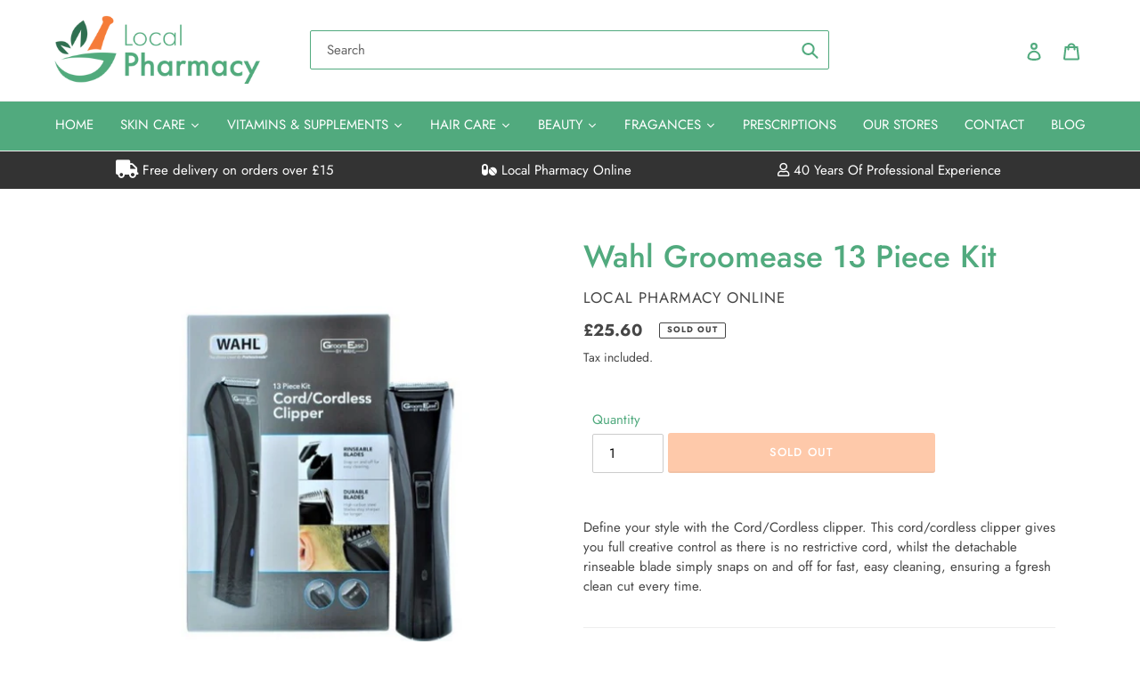

--- FILE ---
content_type: text/html; charset=utf-8
request_url: https://www.localpharmacyonline.com/products/wahl-groomease-13-piece-kit
body_size: 43083
content:
<!doctype html>
<html class="no-js" lang="en">
<head>


  <!-- Google Tag Manager -->
<script>(function(w,d,s,l,i){w[l]=w[l]||[];w[l].push({'gtm.start':
new Date().getTime(),event:'gtm.js'});var f=d.getElementsByTagName(s)[0],
j=d.createElement(s),dl=l!='dataLayer'?'&l='+l:'';j.async=true;j.src=
'https://www.googletagmanager.com/gtm.js?id='+i+dl;f.parentNode.insertBefore(j,f);
})(window,document,'script','dataLayer','GTM-WM3VS69H');</script>
<!-- End Google Tag Manager -->
  <script>  
  
  
  (function() {
      class Ultimate_Shopify_DataLayer {
        constructor() {
          window.dataLayer = window.dataLayer || []; 
          
          // use a prefix of events name
          this.eventPrefix = '';

          //Keep the value false to get non-formatted product ID
          this.formattedItemId = true; 

          // data schema
          this.dataSchema = {
            ecommerce: {
                show: true
            },
            dynamicRemarketing: {
                show: false,
                business_vertical: 'retail'
            }
          }

          // add to wishlist selectors
          this.addToWishListSelectors = {
            'addWishListIcon': '',
            'gridItemSelector': '',
            'productLinkSelector': 'a[href*="/products/"]'
          }

          // quick view selectors
          this.quickViewSelector = {
            'quickViewElement': '',
            'gridItemSelector': '',
            'productLinkSelector': 'a[href*="/products/"]'
          }

          // mini cart button selector
          this.miniCartButton = [
            'a[href="/cart"]', 
          ];
          this.miniCartAppersOn = 'click';


          // begin checkout buttons/links selectors
          this.beginCheckoutButtons = [
            'input[name="checkout"]',
            'button[name="checkout"]',
            'a[href="/checkout"]',
            '.additional-checkout-buttons',
          ];

          // direct checkout button selector
          this.shopifyDirectCheckoutButton = [
            '.shopify-payment-button'
          ]

          //Keep the value true if Add to Cart redirects to the cart page
          this.isAddToCartRedirect = false;
          
          // keep the value false if cart items increment/decrement/remove refresh page 
          this.isAjaxCartIncrementDecrement = true;
          

          // Caution: Do not modify anything below this line, as it may result in it not functioning correctly.
          this.cart = {"note":null,"attributes":{},"original_total_price":0,"total_price":0,"total_discount":0,"total_weight":0.0,"item_count":0,"items":[],"requires_shipping":false,"currency":"GBP","items_subtotal_price":0,"cart_level_discount_applications":[],"checkout_charge_amount":0}
          this.countryCode = "GB";
          this.collectData();  
          this.storeURL = "https://www.localpharmacyonline.com";
          localStorage.setItem('shopCountryCode', this.countryCode);
        }

        updateCart() {
          fetch("/cart.js")
          .then((response) => response.json())
          .then((data) => {
            this.cart = data;
          });
        }

       debounce(delay) {         
          let timeoutId;
          return function(func) {
            const context = this;
            const args = arguments;
            
            clearTimeout(timeoutId);
            
            timeoutId = setTimeout(function() {
              func.apply(context, args);
            }, delay);
          };
        }

        collectData() { 
            this.customerData();
            this.ajaxRequestData();
            this.searchPageData();
            this.miniCartData();
            this.beginCheckoutData();
  
            
  
            
              this.productSinglePage();
            
  
            
            
            this.addToWishListData();
            this.quickViewData();
            this.formData();
            this.phoneClickData();
            this.emailClickData();
        }        

        //logged in customer data 
        customerData() {
            const currentUser = {};
            

            if (currentUser.email) {
              currentUser.hash_email = "e3b0c44298fc1c149afbf4c8996fb92427ae41e4649b934ca495991b7852b855"
            }

            if (currentUser.phone) {
              currentUser.hash_phone = "e3b0c44298fc1c149afbf4c8996fb92427ae41e4649b934ca495991b7852b855"
            }

            window.dataLayer = window.dataLayer || [];
            dataLayer.push({
              customer: currentUser
            });
        }

        // add_to_cart, remove_from_cart, search
        ajaxRequestData() {
          const self = this;
          
          // handle non-ajax add to cart
          if(this.isAddToCartRedirect) {
            document.addEventListener('submit', function(event) {
              const addToCartForm = event.target.closest('form[action="/cart/add"]');
              if(addToCartForm) {
                event.preventDefault();
                
                const formData = new FormData(addToCartForm);
            
                fetch(window.Shopify.routes.root + 'cart/add.js', {
                  method: 'POST',
                  body: formData
                })
                .then(response => {
                    window.location.href = "/cart";
                })
                .catch((error) => {
                  console.error('Error:', error);
                });
              }
            });
          }
          
          // fetch
          let originalFetch = window.fetch;
          let debounce = this.debounce(800);
          
          window.fetch = function () {
            return originalFetch.apply(this, arguments).then((response) => {
              if (response.ok) {
                let cloneResponse = response.clone();
                let requestURL = arguments[0];
                
                if(/.*\/search\/?.*\?.*q=.+/.test(requestURL) && !requestURL.includes('&requestFrom=uldt')) {   
                  const queryString = requestURL.split('?')[1];
                  const urlParams = new URLSearchParams(queryString);
                  const search_term = urlParams.get("q");

                  debounce(function() {
                    fetch(`${self.storeURL}/search/suggest.json?q=${search_term}&resources[type]=product&requestFrom=uldt`)
                      .then(res => res.json())
                      .then(function(data) {
                            const products = data.resources.results.products;
                            if(products.length) {
                              const fetchRequests = products.map(product =>
                                fetch(`${self.storeURL}/${product.url.split('?')[0]}.js`)
                                  .then(response => response.json())
                                  .catch(error => console.error('Error fetching:', error))
                              );

                              Promise.all(fetchRequests)
                                .then(products => {
                                    const items = products.map((product) => {
                                      return {
                                        product_id: product.id,
                                        product_title: product.title,
                                        variant_id: product.variants[0].id,
                                        variant_title: product.variants[0].title,
                                        vendor: product.vendor,
                                        total_discount: 0,
                                        final_price: product.price_min,
                                        product_type: product.type, 
                                        quantity: 1
                                      }
                                    });

                                    self.ecommerceDataLayer('search', {search_term, items});
                                })
                            }else {
                              self.ecommerceDataLayer('search', {search_term, items: []});
                            }
                      });
                  });
                }
                else if (requestURL.includes("/cart/add")) {
                  cloneResponse.text().then((text) => {
                    let data = JSON.parse(text);

                    if(data.items && Array.isArray(data.items)) {
                      data.items.forEach(function(item) {
                         self.ecommerceDataLayer('add_to_cart', {items: [item]});
                      })
                    } else {
                      self.ecommerceDataLayer('add_to_cart', {items: [data]});
                    }
                    self.updateCart();
                  });
                }else if(requestURL.includes("/cart/change") || requestURL.includes("/cart/update")) {
                  
                   cloneResponse.text().then((text) => {
                     
                    let newCart = JSON.parse(text);
                    let newCartItems = newCart.items;
                    let oldCartItems = self.cart.items;

                    for(let i = 0; i < oldCartItems.length; i++) {
                      let item = oldCartItems[i];
                      let newItem = newCartItems.find(newItems => newItems.id === item.id);


                      if(newItem) {

                        if(newItem.quantity > item.quantity) {
                          // cart item increment
                          let quantity = (newItem.quantity - item.quantity);
                          let updatedItem = {...item, quantity}
                          self.ecommerceDataLayer('add_to_cart', {items: [updatedItem]});
                          self.updateCart(); 

                        }else if(newItem.quantity < item.quantity) {
                          // cart item decrement
                          let quantity = (item.quantity - newItem.quantity);
                          let updatedItem = {...item, quantity}
                          self.ecommerceDataLayer('remove_from_cart', {items: [updatedItem]});
                          self.updateCart(); 
                        }
                        

                      }else {
                        self.ecommerceDataLayer('remove_from_cart', {items: [item]});
                        self.updateCart(); 
                      }
                    }
                     
                  });
                }
              }
              return response;
            });
          }
          // end fetch 


          //xhr
          var origXMLHttpRequest = XMLHttpRequest;
          XMLHttpRequest = function() {
            var requestURL;
    
            var xhr = new origXMLHttpRequest();
            var origOpen = xhr.open;
            var origSend = xhr.send;
            
            // Override the `open` function.
            xhr.open = function(method, url) {
                requestURL = url;
                return origOpen.apply(this, arguments);
            };
    
    
            xhr.send = function() {
    
                // Only proceed if the request URL matches what we're looking for.
                if (requestURL.includes("/cart/add") || requestURL.includes("/cart/change") || /.*\/search\/?.*\?.*q=.+/.test(requestURL)) {
        
                    xhr.addEventListener('load', function() {
                        if (xhr.readyState === 4) {
                            if (xhr.status >= 200 && xhr.status < 400) { 

                              if(/.*\/search\/?.*\?.*q=.+/.test(requestURL) && !requestURL.includes('&requestFrom=uldt')) {
                                const queryString = requestURL.split('?')[1];
                                const urlParams = new URLSearchParams(queryString);
                                const search_term = urlParams.get("q");

                                debounce(function() {
                                    fetch(`${self.storeURL}/search/suggest.json?q=${search_term}&resources[type]=product&requestFrom=uldt`)
                                      .then(res => res.json())
                                      .then(function(data) {
                                            const products = data.resources.results.products;
                                            if(products.length) {
                                              const fetchRequests = products.map(product =>
                                                fetch(`${self.storeURL}/${product.url.split('?')[0]}.js`)
                                                  .then(response => response.json())
                                                  .catch(error => console.error('Error fetching:', error))
                                              );
                
                                              Promise.all(fetchRequests)
                                                .then(products => {
                                                    const items = products.map((product) => {
                                                      return {
                                                        product_id: product.id,
                                                        product_title: product.title,
                                                        variant_id: product.variants[0].id,
                                                        variant_title: product.variants[0].title,
                                                        vendor: product.vendor,
                                                        total_discount: 0,
                                                        final_price: product.price_min,
                                                        product_type: product.type, 
                                                        quantity: 1
                                                      }
                                                    });
                
                                                    self.ecommerceDataLayer('search', {search_term, items});
                                                })
                                            }else {
                                              self.ecommerceDataLayer('search', {search_term, items: []});
                                            }
                                      });
                                  });

                              }

                              else if(requestURL.includes("/cart/add")) {
                                  const data = JSON.parse(xhr.responseText);

                                  if(data.items && Array.isArray(data.items)) {
                                    data.items.forEach(function(item) {
                                        self.ecommerceDataLayer('add_to_cart', {items: [item]});
                                      })
                                  } else {
                                    self.ecommerceDataLayer('add_to_cart', {items: [data]});
                                  }
                                  self.updateCart();
                                 
                               }else if(requestURL.includes("/cart/change")) {
                                 
                                  const newCart = JSON.parse(xhr.responseText);
                                  const newCartItems = newCart.items;
                                  let oldCartItems = self.cart.items;
              
                                  for(let i = 0; i < oldCartItems.length; i++) {
                                    let item = oldCartItems[i];
                                    let newItem = newCartItems.find(newItems => newItems.id === item.id);
              
              
                                    if(newItem) {
                                      if(newItem.quantity > item.quantity) {
                                        // cart item increment
                                        let quantity = (newItem.quantity - item.quantity);
                                        let updatedItem = {...item, quantity}
                                        self.ecommerceDataLayer('add_to_cart', {items: [updatedItem]});
                                        self.updateCart(); 
              
                                      }else if(newItem.quantity < item.quantity) {
                                        // cart item decrement
                                        let quantity = (item.quantity - newItem.quantity);
                                        let updatedItem = {...item, quantity}
                                        self.ecommerceDataLayer('remove_from_cart', {items: [updatedItem]});
                                        self.updateCart(); 
                                      }
                                      
              
                                    }else {
                                      self.ecommerceDataLayer('remove_from_cart', {items: [item]});
                                      self.updateCart(); 
                                    }
                                  }
                               }          
                            }
                        }
                    });
                }
    
                return origSend.apply(this, arguments);
            };
    
            return xhr;
          }; 
          //end xhr
        }

        // search event from search page
        searchPageData() {
          const self = this;
          let pageUrl = window.location.href;
          
          if(/.+\/search\?.*\&?q=.+/.test(pageUrl)) {   
            const queryString = pageUrl.split('?')[1];
            const urlParams = new URLSearchParams(queryString);
            const search_term = urlParams.get("q");
                
            fetch(`https://www.localpharmacyonline.com/search/suggest.json?q=${search_term}&resources[type]=product&requestFrom=uldt`)
            .then(res => res.json())
            .then(function(data) {
                  const products = data.resources.results.products;
                  if(products.length) {
                    const fetchRequests = products.map(product =>
                      fetch(`${self.storeURL}/${product.url.split('?')[0]}.js`)
                        .then(response => response.json())
                        .catch(error => console.error('Error fetching:', error))
                    );
                    Promise.all(fetchRequests)
                    .then(products => {
                        const items = products.map((product) => {
                            return {
                            product_id: product.id,
                            product_title: product.title,
                            variant_id: product.variants[0].id,
                            variant_title: product.variants[0].title,
                            vendor: product.vendor,
                            total_discount: 0,
                            final_price: product.price_min,
                            product_type: product.type, 
                            quantity: 1
                            }
                        });

                        self.ecommerceDataLayer('search', {search_term, items});
                    });
                  }else {
                    self.ecommerceDataLayer('search', {search_term, items: []});
                  }
            });
          }
        }

        // view_cart
        miniCartData() {
          if(this.miniCartButton.length) {
            let self = this;
            if(this.miniCartAppersOn === 'hover') {
              this.miniCartAppersOn = 'mouseenter';
            }
            this.miniCartButton.forEach((selector) => {
              let miniCartButtons = document.querySelectorAll(selector);
              miniCartButtons.forEach((miniCartButton) => {
                  miniCartButton.addEventListener(self.miniCartAppersOn, () => {
                    self.ecommerceDataLayer('view_cart', self.cart);
                  });
              })
            });
          }
        }

        // begin_checkout
        beginCheckoutData() {
          let self = this;
          document.addEventListener('pointerdown', (event) => {
            let targetElement = event.target.closest(self.beginCheckoutButtons.join(', '));
            if(targetElement) {
              self.ecommerceDataLayer('begin_checkout', self.cart);
            }
          });
        }

        // view_cart, add_to_cart, remove_from_cart
        viewCartPageData() {
          
          this.ecommerceDataLayer('view_cart', this.cart);

          //if cart quantity chagne reload page 
          if(!this.isAjaxCartIncrementDecrement) {
            const self = this;
            document.addEventListener('pointerdown', (event) => {
              const target = event.target.closest('a[href*="/cart/change?"]');
              if(target) {
                const linkUrl = target.getAttribute('href');
                const queryString = linkUrl.split("?")[1];
                const urlParams = new URLSearchParams(queryString);
                const newQuantity = urlParams.get("quantity");
                const line = urlParams.get("line");
                const cart_id = urlParams.get("id");
        
                
                if(newQuantity && (line || cart_id)) {
                  let item = line ? {...self.cart.items[line - 1]} : self.cart.items.find(item => item.key === cart_id);
        
                  let event = 'add_to_cart';
                  if(newQuantity < item.quantity) {
                    event = 'remove_from_cart';
                  }
        
                  let quantity = Math.abs(newQuantity - item.quantity);
                  item['quantity'] = quantity;
        
                  self.ecommerceDataLayer(event, {items: [item]});
                }
              }
            });
          }
        }

        productSinglePage() {
        
          const item = {
              product_id: 7159527932104,
              variant_id: 41282687402184,
              product_title: "Wahl Groomease 13 Piece Kit",
              line_level_total_discount: 0,
              vendor: "Local Pharmacy Online",
              sku: null,
              product_type: "",
              item_list_id: null,
              item_list_name: null,
              
              final_price: 2560,
              quantity: 1
          };
          
          const variants = [{"id":41282687402184,"title":"Default Title","option1":"Default Title","option2":null,"option3":null,"sku":"WAHL002","requires_shipping":true,"taxable":true,"featured_image":null,"available":false,"name":"Wahl Groomease 13 Piece Kit","public_title":null,"options":["Default Title"],"price":2560,"weight":0,"compare_at_price":null,"inventory_management":"shopify","barcode":"","requires_selling_plan":false,"selling_plan_allocations":[]}]
          this.ecommerceDataLayer('view_item', {items: [item]});

          if(this.shopifyDirectCheckoutButton.length) {
              let self = this;
              document.addEventListener('pointerdown', (event) => {  
                let target = event.target;
                let checkoutButton = event.target.closest(this.shopifyDirectCheckoutButton.join(', '));

                if(checkoutButton && (variants || self.quickViewVariants)) {

                    let checkoutForm = checkoutButton.closest('form[action*="/cart/add"]');
                    if(checkoutForm) {

                        let variant_id = null;
                        let varientInput = checkoutForm.querySelector('input[name="id"]');
                        let varientIdFromURL = new URLSearchParams(window.location.search).get('variant');
                        let firstVarientId = item.variant_id;

                        if(varientInput) {
                          variant_id = parseInt(varientInput.value);
                        }else if(varientIdFromURL) {
                          variant_id = varientIdFromURL;
                        }else if(firstVarientId) {
                          variant_id = firstVarientId;
                        }

                        if(variant_id) {
                            variant_id = parseInt(variant_id);

                            let quantity = 1;
                            let quantitySelector = checkoutForm.getAttribute('id');
                            if(quantitySelector) {
                              let quentityInput = document.querySelector('input[name="quantity"][form="'+quantitySelector+'"]');
                              if(quentityInput) {
                                  quantity = +quentityInput.value;
                              }
                            }
                          
                            if(variant_id) {
                                let variant = variants.find(item => item.id === +variant_id);
                                if(variant && item) {
                                    variant_id
                                    item['variant_id'] = variant_id;
                                    item['variant_title'] = variant.title;
                                    item['final_price'] = variant.price;
                                    item['quantity'] = quantity;
                                    
                                    self.ecommerceDataLayer('add_to_cart', {items: [item]});
                                    self.ecommerceDataLayer('begin_checkout', {items: [item]});
                                }else if(self.quickViewedItem) {                                  
                                  let variant = self.quickViewVariants.find(item => item.id === +variant_id);
                                  if(variant) {
                                    self.quickViewedItem['variant_id'] = variant_id;
                                    self.quickViewedItem['variant_title'] = variant.title;
                                    self.quickViewedItem['final_price'] = parseFloat(variant.price) * 100;
                                    self.quickViewedItem['quantity'] = quantity;
                                    
                                    self.ecommerceDataLayer('add_to_cart', {items: [self.quickViewedItem]});
                                    self.ecommerceDataLayer('begin_checkout', {items: [self.quickViewedItem]});
                                    
                                  }
                                }
                            }
                        }
                    }

                }
              }); 
          }
          
          
        }

        collectionsPageData() {
          var ecommerce = {
            'items': [
              
              ]
          };

          ecommerce['item_list_id'] = null
          ecommerce['item_list_name'] = null

          this.ecommerceDataLayer('view_item_list', ecommerce);
        }
        
        
        // add to wishlist
        addToWishListData() {
          if(this.addToWishListSelectors && this.addToWishListSelectors.addWishListIcon) {
            const self = this;
            document.addEventListener('pointerdown', (event) => {
              let target = event.target;
              
              if(target.closest(self.addToWishListSelectors.addWishListIcon)) {
                let pageULR = window.location.href.replace(/\?.+/, '');
                let requestURL = undefined;
          
                if(/\/products\/[^/]+$/.test(pageULR)) {
                  requestURL = pageULR;
                } else if(self.addToWishListSelectors.gridItemSelector && self.addToWishListSelectors.productLinkSelector) {
                  let itemElement = target.closest(self.addToWishListSelectors.gridItemSelector);
                  if(itemElement) {
                    let linkElement = itemElement.querySelector(self.addToWishListSelectors.productLinkSelector); 
                    if(linkElement) {
                      let link = linkElement.getAttribute('href').replace(/\?.+/g, '');
                      if(link && /\/products\/[^/]+$/.test(link)) {
                        requestURL = link;
                      }
                    }
                  }
                }

                if(requestURL) {
                  fetch(requestURL + '.json')
                    .then(res => res.json())
                    .then(result => {
                      let data = result.product;                    
                      if(data) {
                        let dataLayerData = {
                          product_id: data.id,
                            variant_id: data.variants[0].id,
                            product_title: data.title,
                          quantity: 1,
                          final_price: parseFloat(data.variants[0].price) * 100,
                          total_discount: 0,
                          product_type: data.product_type,
                          vendor: data.vendor,
                          variant_title: (data.variants[0].title !== 'Default Title') ? data.variants[0].title : undefined,
                          sku: data.variants[0].sku,
                        }

                        self.ecommerceDataLayer('add_to_wishlist', {items: [dataLayerData]});
                      }
                    });
                }
              }
            });
          }
        }

        quickViewData() {
          if(this.quickViewSelector.quickViewElement && this.quickViewSelector.gridItemSelector && this.quickViewSelector.productLinkSelector) {
            const self = this;
            document.addEventListener('pointerdown', (event) => {
              let target = event.target;
              if(target.closest(self.quickViewSelector.quickViewElement)) {
                let requestURL = undefined;
                let itemElement = target.closest(this.quickViewSelector.gridItemSelector );
                
                if(itemElement) {
                  let linkElement = itemElement.querySelector(self.quickViewSelector.productLinkSelector); 
                  if(linkElement) {
                    let link = linkElement.getAttribute('href').replace(/\?.+/g, '');
                    if(link && /\/products\/[^/]+$/.test(link)) {
                      requestURL = link;
                    }
                  }
                }   
                
                if(requestURL) {
                    fetch(requestURL + '.json')
                      .then(res => res.json())
                      .then(result => {
                        let data = result.product;                    
                        if(data) {
                          let dataLayerData = {
                            product_id: data.id,
                            variant_id: data.variants[0].id,
                            product_title: data.title,
                            quantity: 1,
                            final_price: parseFloat(data.variants[0].price) * 100,
                            total_discount: 0,
                            product_type: data.product_type,
                            vendor: data.vendor,
                            variant_title: (data.variants[0].title !== 'Default Title') ? data.variants[0].title : undefined,
                            sku: data.variants[0].sku,
                          }
  
                          self.ecommerceDataLayer('view_item', {items: [dataLayerData]});
                          self.quickViewVariants = data.variants;
                          self.quickViewedItem = dataLayerData;
                        }
                      });
                  }
              }
            });

            
          }
        }

        // all ecommerce events
        ecommerceDataLayer(event, data) {
          const self = this;
          dataLayer.push({ 'ecommerce': null });
          const dataLayerData = {
            "event": this.eventPrefix + event,
            'ecommerce': {
               'currency': this.cart.currency,
               'items': data.items.map((item, index) => {
                 const dataLayerItem = {
                    'index': index,
                    'item_id': this.formattedItemId  ? `shopify_${this.countryCode}_${item.product_id}_${item.variant_id}` : item.product_id.toString(),
                    'product_id': item.product_id.toString(),
                    'variant_id': item.variant_id.toString(),
                    'item_name': item.product_title,
                    'quantity': item.quantity,
                    'price': +((item.final_price / 100).toFixed(2)),
                    'discount': item.total_discount ? +((item.total_discount / 100).toFixed(2)) : 0 
                }

                if(item.product_type) {
                  dataLayerItem['item_category'] = item.product_type;
                }
                
                if(item.vendor) {
                  dataLayerItem['item_brand'] = item.vendor;
                }
               
                if(item.variant_title && item.variant_title !== 'Default Title') {
                  dataLayerItem['item_variant'] = item.variant_title;
                }
              
                if(item.sku) {
                  dataLayerItem['sku'] = item.sku;
                }

                if(item.item_list_name) {
                  dataLayerItem['item_list_name'] = item.item_list_name;
                }

                if(item.item_list_id) {
                  dataLayerItem['item_list_id'] = item.item_list_id.toString()
                }

                return dataLayerItem;
              })
            }
          }

          if(data.total_price !== undefined) {
            dataLayerData['ecommerce']['value'] =  +((data.total_price / 100).toFixed(2));
          } else {
            dataLayerData['ecommerce']['value'] = +(dataLayerData['ecommerce']['items'].reduce((total, item) => total + (item.price * item.quantity), 0)).toFixed(2);
          }
          
          if(data.item_list_id) {
            dataLayerData['ecommerce']['item_list_id'] = data.item_list_id;
          }
          
          if(data.item_list_name) {
            dataLayerData['ecommerce']['item_list_name'] = data.item_list_name;
          }

          if(data.search_term) {
            dataLayerData['search_term'] = data.search_term;
          }

          if(self.dataSchema.dynamicRemarketing && self.dataSchema.dynamicRemarketing.show) {
            dataLayer.push({ 'dynamicRemarketing': null });
            dataLayerData['dynamicRemarketing'] = {
                value: dataLayerData.ecommerce.value,
                items: dataLayerData.ecommerce.items.map(item => ({id: item.item_id, google_business_vertical: self.dataSchema.dynamicRemarketing.business_vertical}))
            }
          }

          if(!self.dataSchema.ecommerce ||  !self.dataSchema.ecommerce.show) {
            delete dataLayerData['ecommerce'];
          }

          dataLayer.push(dataLayerData);
        }

        
        // contact form submit & newsletters signup
        formData() {
          const self = this;
          document.addEventListener('submit', function(event) {

            let targetForm = event.target.closest('form[action^="/contact"]');


            if(targetForm) {
              const formData = {
                form_location: window.location.href,
                form_id: targetForm.getAttribute('id'),
                form_classes: targetForm.getAttribute('class')
              };
                            
              let formType = targetForm.querySelector('input[name="form_type"]');
              let inputs = targetForm.querySelectorAll("input:not([type=hidden]):not([type=submit]), textarea, select");
              
              inputs.forEach(function(input) {
                var inputName = input.name;
                var inputValue = input.value;
                
                if (inputName && inputValue) {
                  var matches = inputName.match(/\[(.*?)\]/);
                  if (matches && matches.length > 1) {
                     var fieldName = matches[1];
                     formData[fieldName] = input.value;
                  }
                }
              });
              
              if(formType && formType.value === 'customer') {
                dataLayer.push({ event: self.eventPrefix + 'newsletter_signup', ...formData});
              } else if(formType && formType.value === 'contact') {
                dataLayer.push({ event: self.eventPrefix + 'contact_form_submit', ...formData});
              }
            }
          });

        }

        // phone_number_click event
        phoneClickData() {
          const self = this; 
          document.addEventListener('click', function(event) {
            let target = event.target.closest('a[href^="tel:"]');
            if(target) {
              let phone_number = target.getAttribute('href').replace('tel:', '');
              dataLayer.push({
                event: self.eventPrefix + 'phone_number_click',
                page_location: window.location.href,
                link_classes: target.getAttribute('class'),
                link_id: target.getAttribute('id'),
                phone_number
              })
            }
          });
        }
  
        // email_click event
        emailClickData() {
          const self = this; 
          document.addEventListener('click', function(event) {
            let target = event.target.closest('a[href^="mailto:"]');
            if(target) {
              let email_address = target.getAttribute('href').replace('mailto:', '');
              dataLayer.push({
                event: self.eventPrefix + 'email_click',
                page_location: window.location.href,
                link_classes: target.getAttribute('class'),
                link_id: target.getAttribute('id'),
                email_address
              })
            }
          });
        }
      } 
      // end Ultimate_Shopify_DataLayer

      document.addEventListener('DOMContentLoaded', function() {
        try{
          new Ultimate_Shopify_DataLayer();
        }catch(error) {
          console.log(error);
        }
      });
    
  })();
</script>

  
  
  <meta charset="utf-8">
  <meta http-equiv="X-UA-Compatible" content="IE=edge,chrome=1">
  <meta name="viewport" content="width=device-width,initial-scale=1">
  <meta name="theme-color" content="#f67d39">
<!-- Global site tag (gtag.js) - Google Ads: 10776648869 -->
<script async src="https://www.googletagmanager.com/gtag/js?id=AW-10776648869"></script>
<script>
  window.dataLayer = window.dataLayer || [];
  function gtag(){dataLayer.push(arguments);}
  gtag('js', new Date());

  gtag('config', 'AW-10776648869');
</script>

  <meta name="facebook-domain-verification" content="bf5zmboix4xt1a9zwpaqw2y6c8cy1v" />

<!-- Event snippet for Purchase @ LPO conversion page -->
<script>
  gtag('event', 'conversion', {
      'send_to': 'AW-10776648869/HQWfCPTymfYCEKW52pIo',
      'value': ,
      'currency': 'GBP',
      'transaction_id': ''
  });
</script>
  
  <link rel="preconnect" href="https://cdn.shopify.com" crossorigin>
  <link rel="preconnect" href="https://fonts.shopifycdn.com" crossorigin>
  <link rel="preconnect" href="https://monorail-edge.shopifysvc.com"><link rel="preload" href="//www.localpharmacyonline.com/cdn/shop/t/10/assets/theme.css?v=158412735096529258841744662580" as="style">
  <link rel="preload" as="font" href="//www.localpharmacyonline.com/cdn/fonts/jost/jost_n5.7c8497861ffd15f4e1284cd221f14658b0e95d61.woff2" type="font/woff2" crossorigin>
  <link rel="preload" as="font" href="//www.localpharmacyonline.com/cdn/fonts/jost/jost_n4.d47a1b6347ce4a4c9f437608011273009d91f2b7.woff2" type="font/woff2" crossorigin>
  <link rel="preload" as="font" href="//www.localpharmacyonline.com/cdn/fonts/jost/jost_n7.921dc18c13fa0b0c94c5e2517ffe06139c3615a3.woff2" type="font/woff2" crossorigin>
  <link rel="preload" href="//www.localpharmacyonline.com/cdn/shop/t/10/assets/theme.js?v=111073469332697252711744744234" as="script">
  <link rel="preload" href="//www.localpharmacyonline.com/cdn/shop/t/10/assets/lazysizes.js?v=63098554868324070131683196791" as="script"><link rel="canonical" href="https://www.localpharmacyonline.com/products/wahl-groomease-13-piece-kit"><link rel="shortcut icon" href="//www.localpharmacyonline.com/cdn/shop/files/social-logo-final_32x32.png?v=1615308028" type="image/png"><title>Wahl Groomease 13 Piece Kit
&ndash; Local Pharmacy Online</title><meta name="description" content="Define your style with the Cord/Cordless clipper. This cord/cordless clipper gives you full creative control as there is no restrictive cord, whilst the detachable rinseable blade simply snaps on and off for fast, easy cleaning, ensuring a fgresh clean cut every time.  Details: Cord/Cordless clipper with 60 minutes run"><!-- /snippets/social-meta-tags.liquid -->


<meta property="og:site_name" content="Local Pharmacy Online">
<meta property="og:url" content="https://www.localpharmacyonline.com/products/wahl-groomease-13-piece-kit">
<meta property="og:title" content="Wahl Groomease 13 Piece Kit">
<meta property="og:type" content="product">
<meta property="og:description" content="Define your style with the Cord/Cordless clipper. This cord/cordless clipper gives you full creative control as there is no restrictive cord, whilst the detachable rinseable blade simply snaps on and off for fast, easy cleaning, ensuring a fgresh clean cut every time.  Details: Cord/Cordless clipper with 60 minutes run"><meta property="og:image" content="http://www.localpharmacyonline.com/cdn/shop/products/wahlgroomease13piecekit.jpg?v=1637678520">
  <meta property="og:image:secure_url" content="https://www.localpharmacyonline.com/cdn/shop/products/wahlgroomease13piecekit.jpg?v=1637678520">
  <meta property="og:image:width" content="1024">
  <meta property="og:image:height" content="1024">
  <meta property="og:price:amount" content="25.60">
  <meta property="og:price:currency" content="GBP">



<meta name="twitter:card" content="summary_large_image">
<meta name="twitter:title" content="Wahl Groomease 13 Piece Kit">
<meta name="twitter:description" content="Define your style with the Cord/Cordless clipper. This cord/cordless clipper gives you full creative control as there is no restrictive cord, whilst the detachable rinseable blade simply snaps on and off for fast, easy cleaning, ensuring a fgresh clean cut every time.  Details: Cord/Cordless clipper with 60 minutes run">

  
<style data-shopify>
:root {
    --color-text: #51aa7e;
    --color-text-rgb: 81, 170, 126;
    --color-body-text: #464646;
    --color-sale-text: #EA0606;
    --color-small-button-text-border: #3a3a3a;
    --color-text-field: #ffffff;
    --color-text-field-text: #000000;
    --color-text-field-text-rgb: 0, 0, 0;

    --color-btn-primary: #f67d39;
    --color-btn-primary-darker: #f15e0b;
    --color-btn-primary-text: #ffffff;

    --color-blankstate: rgba(70, 70, 70, 0.35);
    --color-blankstate-border: rgba(70, 70, 70, 0.2);
    --color-blankstate-background: rgba(70, 70, 70, 0.1);

    --color-text-focus:#418764;
    --color-overlay-text-focus:#e6e6e6;
    --color-btn-primary-focus:#f15e0b;
    --color-btn-social-focus:#d2d2d2;
    --color-small-button-text-border-focus:#606060;
    --predictive-search-focus:#f2f2f2;

    --color-body: #ffffff;
    --color-bg: #ffffff;
    --color-bg-rgb: 255, 255, 255;
    --color-bg-alt: rgba(70, 70, 70, 0.05);
    --color-bg-currency-selector: rgba(70, 70, 70, 0.2);

    --color-overlay-title-text: #ffffff;
    --color-image-overlay: #685858;
    --color-image-overlay-rgb: 104, 88, 88;

        --color-nav-text: #ffffff;
        --color-nav-text_active: #3a3a3a;
        --color-nav-bg: #51aa7e;--opacity-image-overlay: 0.4;--hover-overlay-opacity: 0.8;

    --color-border: #ebebeb;
    --color-border-form: #cccccc;
    --color-border-form-darker: #b3b3b3;

    --svg-select-icon: url(//www.localpharmacyonline.com/cdn/shop/t/10/assets/ico-select.svg?v=29003672709104678581683196797);
    --slick-img-url: url(//www.localpharmacyonline.com/cdn/shop/t/10/assets/ajax-loader.gif?v=41356863302472015721683196792);

    --font-weight-body--bold: 700;
    --font-weight-body--bolder: 700;

    --font-stack-header: Jost, sans-serif;
    --font-style-header: normal;
    --font-weight-header: 500;

    --font-stack-body: Jost, sans-serif;
    --font-style-body: normal;
    --font-weight-body: 400;

    --font-size-header: 26;

    --font-size-base: 15;

    --font-h1-desktop: 35;
    --font-h1-mobile: 32;
    --font-h2-desktop: 20;
    --font-h2-mobile: 18;
    --font-h3-mobile: 20;
    --font-h4-desktop: 17;
    --font-h4-mobile: 15;
    --font-h5-desktop: 15;
    --font-h5-mobile: 13;
    --font-h6-desktop: 14;
    --font-h6-mobile: 12;

    --font-mega-title-large-desktop: 65;

    --font-rich-text-large: 17;
    --font-rich-text-small: 13;

    
--color-video-bg: #f2f2f2;

    
    --global-color-image-loader-primary: rgba(81, 170, 126, 0.06);
    --global-color-image-loader-secondary: rgba(81, 170, 126, 0.12);
  }
</style>



        <link href="https://cdnjs.cloudflare.com/ajax/libs/font-awesome/5.15.2/css/all.min.css" rel="stylesheet" type="text/css" media="all" />

        <style>*,::after,::before{box-sizing:border-box}body{margin:0}body,html{background-color:var(--color-body)}body,button{font-size:calc(var(--font-size-base) * 1px);font-family:var(--font-stack-body);font-style:var(--font-style-body);font-weight:var(--font-weight-body);color:var(--color-text);line-height:1.5}body,button{-webkit-font-smoothing:antialiased;-webkit-text-size-adjust:100%}.border-bottom{border-bottom:1px solid var(--color-border)}.btn--link{background-color:transparent;border:0;margin:0;color:var(--color-text);text-align:left}.text-right{text-align:right}.icon{display:inline-block;width:20px;height:20px;vertical-align:middle;fill:currentColor}.icon__fallback-text,.visually-hidden{position:absolute!important;overflow:hidden;clip:rect(0 0 0 0);height:1px;width:1px;margin:-1px;padding:0;border:0}svg.icon:not(.icon--full-color) circle,svg.icon:not(.icon--full-color) ellipse,svg.icon:not(.icon--full-color) g,svg.icon:not(.icon--full-color) line,svg.icon:not(.icon--full-color) path,svg.icon:not(.icon--full-color) polygon,svg.icon:not(.icon--full-color) polyline,svg.icon:not(.icon--full-color) rect,symbol.icon:not(.icon--full-color) circle,symbol.icon:not(.icon--full-color) ellipse,symbol.icon:not(.icon--full-color) g,symbol.icon:not(.icon--full-color) line,symbol.icon:not(.icon--full-color) path,symbol.icon:not(.icon--full-color) polygon,symbol.icon:not(.icon--full-color) polyline,symbol.icon:not(.icon--full-color) rect{fill:inherit;stroke:inherit}li{list-style:none}.list--inline{padding:0;margin:0}.list--inline>li{display:inline-block;margin-bottom:0;vertical-align:middle}a{color:var(--color-text);text-decoration:none}.h1,.h2,h1,h2{margin:0 0 17.5px;font-family:var(--font-stack-header);font-style:var(--font-style-header);font-weight:var(--font-weight-header);line-height:1.2;overflow-wrap:break-word;word-wrap:break-word}.h1 a,.h2 a,h1 a,h2 a{color:inherit;text-decoration:none;font-weight:inherit}.h1,h1{font-size:calc(((var(--font-h1-desktop))/ (var(--font-size-base))) * 1em);text-transform:none;letter-spacing:0}@media only screen and (max-width:749px){.h1,h1{font-size:calc(((var(--font-h1-mobile))/ (var(--font-size-base))) * 1em)}}.h2,h2{font-size:calc(((var(--font-h2-desktop))/ (var(--font-size-base))) * 1em);text-transform:uppercase;letter-spacing:.1em}@media only screen and (max-width:749px){.h2,h2{font-size:calc(((var(--font-h2-mobile))/ (var(--font-size-base))) * 1em)}}p{color:var(--color-body-text);margin:0 0 19.44444px}@media only screen and (max-width:749px){p{font-size:calc(((var(--font-size-base) - 1)/ (var(--font-size-base))) * 1em)}}p:last-child{margin-bottom:0}@media only screen and (max-width:749px){.small--hide{display:none!important}}.grid{list-style:none;margin:0;padding:0;margin-left:-30px}.grid::after{content:'';display:table;clear:both}@media only screen and (max-width:749px){.grid{margin-left:-22px}}.grid::after{content:'';display:table;clear:both}.grid--no-gutters{margin-left:0}.grid--no-gutters .grid__item{padding-left:0}.grid--table{display:table;table-layout:fixed;width:100%}.grid--table>.grid__item{float:none;display:table-cell;vertical-align:middle}.grid__item{float:left;padding-left:30px;width:100%}@media only screen and (max-width:749px){.grid__item{padding-left:22px}}.grid__item[class*="--push"]{position:relative}@media only screen and (min-width:750px){.medium-up--one-quarter{width:25%}.medium-up--push-one-third{width:33.33%}.medium-up--one-half{width:50%}.medium-up--push-one-third{left:33.33%;position:relative}}.site-header{position:relative;background-color:var(--color-body)}@media only screen and (max-width:749px){.site-header{border-bottom:1px solid var(--color-border)}}@media only screen and (min-width:750px){.site-header{padding:0 55px}.site-header.logo--center{padding-top:30px}}.site-header__logo{margin:15px 0}.logo-align--center .site-header__logo{text-align:center;margin:0 auto}@media only screen and (max-width:749px){.logo-align--center .site-header__logo{text-align:left;margin:15px 0}}@media only screen and (max-width:749px){.site-header__logo{padding-left:22px;text-align:left}.site-header__logo img{margin:0}}.site-header__logo-link{display:inline-block;word-break:break-word}@media only screen and (min-width:750px){.logo-align--center .site-header__logo-link{margin:0 auto}}.site-header__logo-image{display:block}@media only screen and (min-width:750px){.site-header__logo-image{margin:0 auto}}.site-header__logo-image img{width:100%}.site-header__logo-image--centered img{margin:0 auto}.site-header__logo img{display:block}.site-header__icons{position:relative;white-space:nowrap}@media only screen and (max-width:749px){.site-header__icons{width:auto;padding-right:13px}.site-header__icons .btn--link,.site-header__icons .site-header__cart{font-size:calc(((var(--font-size-base))/ (var(--font-size-base))) * 1em)}}.site-header__icons-wrapper{position:relative;display:-webkit-flex;display:-ms-flexbox;display:flex;width:100%;-ms-flex-align:center;-webkit-align-items:center;-moz-align-items:center;-ms-align-items:center;-o-align-items:center;align-items:center;-webkit-justify-content:flex-end;-ms-justify-content:flex-end;justify-content:flex-end}.site-header__account,.site-header__cart,.site-header__search{position:relative}.site-header__search.site-header__icon{display:none}@media only screen and (min-width:1400px){.site-header__search.site-header__icon{display:block}}.site-header__search-toggle{display:block}@media only screen and (min-width:750px){.site-header__account,.site-header__cart{padding:10px 11px}}.site-header__cart-title,.site-header__search-title{position:absolute!important;overflow:hidden;clip:rect(0 0 0 0);height:1px;width:1px;margin:-1px;padding:0;border:0;display:block;vertical-align:middle}.site-header__cart-title{margin-right:3px}.site-header__cart-count{display:flex;align-items:center;justify-content:center;position:absolute;right:.4rem;top:.2rem;font-weight:700;background-color:var(--color-btn-primary);color:var(--color-btn-primary-text);border-radius:50%;min-width:1em;height:1em}.site-header__cart-count span{font-family:HelveticaNeue,"Helvetica Neue",Helvetica,Arial,sans-serif;font-size:calc(11em / 16);line-height:1}@media only screen and (max-width:749px){.site-header__cart-count{top:calc(7em / 16);right:0;border-radius:50%;min-width:calc(19em / 16);height:calc(19em / 16)}}@media only screen and (max-width:749px){.site-header__cart-count span{padding:.25em calc(6em / 16);font-size:12px}}.site-header__menu{display:none}@media only screen and (max-width:749px){.site-header__icon{display:inline-block;vertical-align:middle;padding:10px 11px;margin:0}}@media only screen and (min-width:750px){.site-header__icon .icon-search{margin-right:3px}}.announcement-bar{z-index:10;position:relative;text-align:center;border-bottom:1px solid transparent;padding:2px}.announcement-bar__link{display:block}.announcement-bar__message{display:block;padding:11px 22px;font-size:calc(((16)/ (var(--font-size-base))) * 1em);font-weight:var(--font-weight-header)}@media only screen and (min-width:750px){.announcement-bar__message{padding-left:55px;padding-right:55px}}.site-nav{position:relative;padding:0;text-align:center;margin:25px 0}.site-nav a{padding:3px 10px}.site-nav__link{display:block;white-space:nowrap}.site-nav--centered .site-nav__link{padding-top:0}.site-nav__link .icon-chevron-down{width:calc(8em / 16);height:calc(8em / 16);margin-left:.5rem}.site-nav__label{border-bottom:1px solid transparent}.site-nav__link--active .site-nav__label{border-bottom-color:var(--color-text)}.site-nav__link--button{border:none;background-color:transparent;padding:3px 10px}.site-header__mobile-nav{z-index:11;position:relative;background-color:var(--color-body)}@media only screen and (max-width:749px){.site-header__mobile-nav{display:-webkit-flex;display:-ms-flexbox;display:flex;width:100%;-ms-flex-align:center;-webkit-align-items:center;-moz-align-items:center;-ms-align-items:center;-o-align-items:center;align-items:center}}.mobile-nav--open .icon-close{display:none}.main-content{opacity:0}.main-content .shopify-section{display:none}.main-content .shopify-section:first-child{display:inherit}.critical-hidden{display:none}</style>
        <script src="https://ajax.googleapis.com/ajax/libs/jquery/3.5.1/jquery.min.js"></script>

        <script>window.performance && window.performance.mark && window.performance.mark('shopify.content_for_header.start');</script><meta name="google-site-verification" content="hpPYt0U-QHHWiaT4gViH_9CNvaPWK5QB2YabX6ZuoIU">
<meta id="shopify-digital-wallet" name="shopify-digital-wallet" content="/53589737672/digital_wallets/dialog">
<meta name="shopify-checkout-api-token" content="6c6e7fe320ef9658790441f1574fe0f8">
<meta id="in-context-paypal-metadata" data-shop-id="53589737672" data-venmo-supported="false" data-environment="production" data-locale="en_US" data-paypal-v4="true" data-currency="GBP">
<link rel="alternate" type="application/json+oembed" href="https://www.localpharmacyonline.com/products/wahl-groomease-13-piece-kit.oembed">
<script async="async" src="/checkouts/internal/preloads.js?locale=en-GB"></script>
<script id="shopify-features" type="application/json">{"accessToken":"6c6e7fe320ef9658790441f1574fe0f8","betas":["rich-media-storefront-analytics"],"domain":"www.localpharmacyonline.com","predictiveSearch":true,"shopId":53589737672,"locale":"en"}</script>
<script>var Shopify = Shopify || {};
Shopify.shop = "local-pharmacy-online.myshopify.com";
Shopify.locale = "en";
Shopify.currency = {"active":"GBP","rate":"1.0"};
Shopify.country = "GB";
Shopify.theme = {"name":"production","id":132221894856,"schema_name":"Debut","schema_version":"17.9.2","theme_store_id":null,"role":"main"};
Shopify.theme.handle = "null";
Shopify.theme.style = {"id":null,"handle":null};
Shopify.cdnHost = "www.localpharmacyonline.com/cdn";
Shopify.routes = Shopify.routes || {};
Shopify.routes.root = "/";</script>
<script type="module">!function(o){(o.Shopify=o.Shopify||{}).modules=!0}(window);</script>
<script>!function(o){function n(){var o=[];function n(){o.push(Array.prototype.slice.apply(arguments))}return n.q=o,n}var t=o.Shopify=o.Shopify||{};t.loadFeatures=n(),t.autoloadFeatures=n()}(window);</script>
<script id="shop-js-analytics" type="application/json">{"pageType":"product"}</script>
<script defer="defer" async type="module" src="//www.localpharmacyonline.com/cdn/shopifycloud/shop-js/modules/v2/client.init-shop-cart-sync_WVOgQShq.en.esm.js"></script>
<script defer="defer" async type="module" src="//www.localpharmacyonline.com/cdn/shopifycloud/shop-js/modules/v2/chunk.common_C_13GLB1.esm.js"></script>
<script defer="defer" async type="module" src="//www.localpharmacyonline.com/cdn/shopifycloud/shop-js/modules/v2/chunk.modal_CLfMGd0m.esm.js"></script>
<script type="module">
  await import("//www.localpharmacyonline.com/cdn/shopifycloud/shop-js/modules/v2/client.init-shop-cart-sync_WVOgQShq.en.esm.js");
await import("//www.localpharmacyonline.com/cdn/shopifycloud/shop-js/modules/v2/chunk.common_C_13GLB1.esm.js");
await import("//www.localpharmacyonline.com/cdn/shopifycloud/shop-js/modules/v2/chunk.modal_CLfMGd0m.esm.js");

  window.Shopify.SignInWithShop?.initShopCartSync?.({"fedCMEnabled":true,"windoidEnabled":true});

</script>
<script>(function() {
  var isLoaded = false;
  function asyncLoad() {
    if (isLoaded) return;
    isLoaded = true;
    var urls = ["https:\/\/cdn.shopify.com\/s\/files\/1\/0535\/8973\/7672\/t\/2\/assets\/globo.formbuilder.init.js?v=1615379760\u0026shop=local-pharmacy-online.myshopify.com","https:\/\/d23dclunsivw3h.cloudfront.net\/redirect-app.js?shop=local-pharmacy-online.myshopify.com","\/\/cdn.shopify.com\/proxy\/aa0e90f7724d350e9897e7935cdbacb7580aefa8cf0380858ed5593e68999e7f\/api.goaffpro.com\/loader.js?shop=local-pharmacy-online.myshopify.com\u0026sp-cache-control=cHVibGljLCBtYXgtYWdlPTkwMA","https:\/\/ecommplugins-scripts.trustpilot.com\/v2.1\/js\/header.min.js?settings=eyJrZXkiOiJRcXl1SDYyWHhiTUQ2QTlUIiwicyI6InNrdSJ9\u0026shop=local-pharmacy-online.myshopify.com","https:\/\/ecommplugins-trustboxsettings.trustpilot.com\/local-pharmacy-online.myshopify.com.js?settings=1720617797830\u0026shop=local-pharmacy-online.myshopify.com","https:\/\/d1639lhkj5l89m.cloudfront.net\/js\/storefront\/uppromote.js?shop=local-pharmacy-online.myshopify.com"];
    for (var i = 0; i < urls.length; i++) {
      var s = document.createElement('script');
      s.type = 'text/javascript';
      s.async = true;
      s.src = urls[i];
      var x = document.getElementsByTagName('script')[0];
      x.parentNode.insertBefore(s, x);
    }
  };
  if(window.attachEvent) {
    window.attachEvent('onload', asyncLoad);
  } else {
    window.addEventListener('load', asyncLoad, false);
  }
})();</script>
<script id="__st">var __st={"a":53589737672,"offset":0,"reqid":"6b6db083-6932-4a1b-a357-4039e5666be6-1769685332","pageurl":"www.localpharmacyonline.com\/products\/wahl-groomease-13-piece-kit","u":"7b65d5785365","p":"product","rtyp":"product","rid":7159527932104};</script>
<script>window.ShopifyPaypalV4VisibilityTracking = true;</script>
<script id="captcha-bootstrap">!function(){'use strict';const t='contact',e='account',n='new_comment',o=[[t,t],['blogs',n],['comments',n],[t,'customer']],c=[[e,'customer_login'],[e,'guest_login'],[e,'recover_customer_password'],[e,'create_customer']],r=t=>t.map((([t,e])=>`form[action*='/${t}']:not([data-nocaptcha='true']) input[name='form_type'][value='${e}']`)).join(','),a=t=>()=>t?[...document.querySelectorAll(t)].map((t=>t.form)):[];function s(){const t=[...o],e=r(t);return a(e)}const i='password',u='form_key',d=['recaptcha-v3-token','g-recaptcha-response','h-captcha-response',i],f=()=>{try{return window.sessionStorage}catch{return}},m='__shopify_v',_=t=>t.elements[u];function p(t,e,n=!1){try{const o=window.sessionStorage,c=JSON.parse(o.getItem(e)),{data:r}=function(t){const{data:e,action:n}=t;return t[m]||n?{data:e,action:n}:{data:t,action:n}}(c);for(const[e,n]of Object.entries(r))t.elements[e]&&(t.elements[e].value=n);n&&o.removeItem(e)}catch(o){console.error('form repopulation failed',{error:o})}}const l='form_type',E='cptcha';function T(t){t.dataset[E]=!0}const w=window,h=w.document,L='Shopify',v='ce_forms',y='captcha';let A=!1;((t,e)=>{const n=(g='f06e6c50-85a8-45c8-87d0-21a2b65856fe',I='https://cdn.shopify.com/shopifycloud/storefront-forms-hcaptcha/ce_storefront_forms_captcha_hcaptcha.v1.5.2.iife.js',D={infoText:'Protected by hCaptcha',privacyText:'Privacy',termsText:'Terms'},(t,e,n)=>{const o=w[L][v],c=o.bindForm;if(c)return c(t,g,e,D).then(n);var r;o.q.push([[t,g,e,D],n]),r=I,A||(h.body.append(Object.assign(h.createElement('script'),{id:'captcha-provider',async:!0,src:r})),A=!0)});var g,I,D;w[L]=w[L]||{},w[L][v]=w[L][v]||{},w[L][v].q=[],w[L][y]=w[L][y]||{},w[L][y].protect=function(t,e){n(t,void 0,e),T(t)},Object.freeze(w[L][y]),function(t,e,n,w,h,L){const[v,y,A,g]=function(t,e,n){const i=e?o:[],u=t?c:[],d=[...i,...u],f=r(d),m=r(i),_=r(d.filter((([t,e])=>n.includes(e))));return[a(f),a(m),a(_),s()]}(w,h,L),I=t=>{const e=t.target;return e instanceof HTMLFormElement?e:e&&e.form},D=t=>v().includes(t);t.addEventListener('submit',(t=>{const e=I(t);if(!e)return;const n=D(e)&&!e.dataset.hcaptchaBound&&!e.dataset.recaptchaBound,o=_(e),c=g().includes(e)&&(!o||!o.value);(n||c)&&t.preventDefault(),c&&!n&&(function(t){try{if(!f())return;!function(t){const e=f();if(!e)return;const n=_(t);if(!n)return;const o=n.value;o&&e.removeItem(o)}(t);const e=Array.from(Array(32),(()=>Math.random().toString(36)[2])).join('');!function(t,e){_(t)||t.append(Object.assign(document.createElement('input'),{type:'hidden',name:u})),t.elements[u].value=e}(t,e),function(t,e){const n=f();if(!n)return;const o=[...t.querySelectorAll(`input[type='${i}']`)].map((({name:t})=>t)),c=[...d,...o],r={};for(const[a,s]of new FormData(t).entries())c.includes(a)||(r[a]=s);n.setItem(e,JSON.stringify({[m]:1,action:t.action,data:r}))}(t,e)}catch(e){console.error('failed to persist form',e)}}(e),e.submit())}));const S=(t,e)=>{t&&!t.dataset[E]&&(n(t,e.some((e=>e===t))),T(t))};for(const o of['focusin','change'])t.addEventListener(o,(t=>{const e=I(t);D(e)&&S(e,y())}));const B=e.get('form_key'),M=e.get(l),P=B&&M;t.addEventListener('DOMContentLoaded',(()=>{const t=y();if(P)for(const e of t)e.elements[l].value===M&&p(e,B);[...new Set([...A(),...v().filter((t=>'true'===t.dataset.shopifyCaptcha))])].forEach((e=>S(e,t)))}))}(h,new URLSearchParams(w.location.search),n,t,e,['guest_login'])})(!0,!0)}();</script>
<script integrity="sha256-4kQ18oKyAcykRKYeNunJcIwy7WH5gtpwJnB7kiuLZ1E=" data-source-attribution="shopify.loadfeatures" defer="defer" src="//www.localpharmacyonline.com/cdn/shopifycloud/storefront/assets/storefront/load_feature-a0a9edcb.js" crossorigin="anonymous"></script>
<script data-source-attribution="shopify.dynamic_checkout.dynamic.init">var Shopify=Shopify||{};Shopify.PaymentButton=Shopify.PaymentButton||{isStorefrontPortableWallets:!0,init:function(){window.Shopify.PaymentButton.init=function(){};var t=document.createElement("script");t.src="https://www.localpharmacyonline.com/cdn/shopifycloud/portable-wallets/latest/portable-wallets.en.js",t.type="module",document.head.appendChild(t)}};
</script>
<script data-source-attribution="shopify.dynamic_checkout.buyer_consent">
  function portableWalletsHideBuyerConsent(e){var t=document.getElementById("shopify-buyer-consent"),n=document.getElementById("shopify-subscription-policy-button");t&&n&&(t.classList.add("hidden"),t.setAttribute("aria-hidden","true"),n.removeEventListener("click",e))}function portableWalletsShowBuyerConsent(e){var t=document.getElementById("shopify-buyer-consent"),n=document.getElementById("shopify-subscription-policy-button");t&&n&&(t.classList.remove("hidden"),t.removeAttribute("aria-hidden"),n.addEventListener("click",e))}window.Shopify?.PaymentButton&&(window.Shopify.PaymentButton.hideBuyerConsent=portableWalletsHideBuyerConsent,window.Shopify.PaymentButton.showBuyerConsent=portableWalletsShowBuyerConsent);
</script>
<script data-source-attribution="shopify.dynamic_checkout.cart.bootstrap">document.addEventListener("DOMContentLoaded",(function(){function t(){return document.querySelector("shopify-accelerated-checkout-cart, shopify-accelerated-checkout")}if(t())Shopify.PaymentButton.init();else{new MutationObserver((function(e,n){t()&&(Shopify.PaymentButton.init(),n.disconnect())})).observe(document.body,{childList:!0,subtree:!0})}}));
</script>
<link id="shopify-accelerated-checkout-styles" rel="stylesheet" media="screen" href="https://www.localpharmacyonline.com/cdn/shopifycloud/portable-wallets/latest/accelerated-checkout-backwards-compat.css" crossorigin="anonymous">
<style id="shopify-accelerated-checkout-cart">
        #shopify-buyer-consent {
  margin-top: 1em;
  display: inline-block;
  width: 100%;
}

#shopify-buyer-consent.hidden {
  display: none;
}

#shopify-subscription-policy-button {
  background: none;
  border: none;
  padding: 0;
  text-decoration: underline;
  font-size: inherit;
  cursor: pointer;
}

#shopify-subscription-policy-button::before {
  box-shadow: none;
}

      </style>

<script>window.performance && window.performance.mark && window.performance.mark('shopify.content_for_header.end');</script><script>
    window.performance.mark('debut:theme_stylesheet_loaded.start');

    function onLoadStylesheet() {
      performance.mark('debut:theme_stylesheet_loaded.end');
      performance.measure('debut:theme_stylesheet_loaded', 'debut:theme_stylesheet_loaded.start', 'debut:theme_stylesheet_loaded.end');

      var url = "//www.localpharmacyonline.com/cdn/shop/t/10/assets/theme.css?v=158412735096529258841744662580";
      var link = document.querySelector('link[href="' + url + '"]');
      link.loaded = true;
      link.dispatchEvent(new Event('load'));
    }
  </script>

  <link rel="stylesheet" href="//www.localpharmacyonline.com/cdn/shop/t/10/assets/theme.css?v=158412735096529258841744662580" type="text/css" media="print" onload="this.media='all';onLoadStylesheet()">

  <style>
    @font-face {
  font-family: Jost;
  font-weight: 500;
  font-style: normal;
  font-display: swap;
  src: url("//www.localpharmacyonline.com/cdn/fonts/jost/jost_n5.7c8497861ffd15f4e1284cd221f14658b0e95d61.woff2") format("woff2"),
       url("//www.localpharmacyonline.com/cdn/fonts/jost/jost_n5.fb6a06896db583cc2df5ba1b30d9c04383119dd9.woff") format("woff");
}

    @font-face {
  font-family: Jost;
  font-weight: 400;
  font-style: normal;
  font-display: swap;
  src: url("//www.localpharmacyonline.com/cdn/fonts/jost/jost_n4.d47a1b6347ce4a4c9f437608011273009d91f2b7.woff2") format("woff2"),
       url("//www.localpharmacyonline.com/cdn/fonts/jost/jost_n4.791c46290e672b3f85c3d1c651ef2efa3819eadd.woff") format("woff");
}

    @font-face {
  font-family: Jost;
  font-weight: 700;
  font-style: normal;
  font-display: swap;
  src: url("//www.localpharmacyonline.com/cdn/fonts/jost/jost_n7.921dc18c13fa0b0c94c5e2517ffe06139c3615a3.woff2") format("woff2"),
       url("//www.localpharmacyonline.com/cdn/fonts/jost/jost_n7.cbfc16c98c1e195f46c536e775e4e959c5f2f22b.woff") format("woff");
}

    @font-face {
  font-family: Jost;
  font-weight: 700;
  font-style: normal;
  font-display: swap;
  src: url("//www.localpharmacyonline.com/cdn/fonts/jost/jost_n7.921dc18c13fa0b0c94c5e2517ffe06139c3615a3.woff2") format("woff2"),
       url("//www.localpharmacyonline.com/cdn/fonts/jost/jost_n7.cbfc16c98c1e195f46c536e775e4e959c5f2f22b.woff") format("woff");
}

    @font-face {
  font-family: Jost;
  font-weight: 400;
  font-style: italic;
  font-display: swap;
  src: url("//www.localpharmacyonline.com/cdn/fonts/jost/jost_i4.b690098389649750ada222b9763d55796c5283a5.woff2") format("woff2"),
       url("//www.localpharmacyonline.com/cdn/fonts/jost/jost_i4.fd766415a47e50b9e391ae7ec04e2ae25e7e28b0.woff") format("woff");
}

    @font-face {
  font-family: Jost;
  font-weight: 700;
  font-style: italic;
  font-display: swap;
  src: url("//www.localpharmacyonline.com/cdn/fonts/jost/jost_i7.d8201b854e41e19d7ed9b1a31fe4fe71deea6d3f.woff2") format("woff2"),
       url("//www.localpharmacyonline.com/cdn/fonts/jost/jost_i7.eae515c34e26b6c853efddc3fc0c552e0de63757.woff") format("woff");
}

  </style>

  <script>
    var theme = {
      breakpoints: {
        medium: 750,
        large: 990,
        widescreen: 1400
      },
      strings: {
        addToCart: "Add to cart",
        soldOut: "Sold out",
        unavailable: "Unavailable",
        regularPrice: "Regular price",
        salePrice: "Sale price",
        sale: "Sale",
        fromLowestPrice: "from [price]",
        vendor: "Vendor",
        showMore: "Show More",
        showLess: "Show Less",
        searchFor: "Search for",
        addressError: "Error looking up that address",
        addressNoResults: "No results for that address",
        addressQueryLimit: "You have exceeded the Google API usage limit. Consider upgrading to a \u003ca href=\"https:\/\/developers.google.com\/maps\/premium\/usage-limits\"\u003ePremium Plan\u003c\/a\u003e.",
        authError: "There was a problem authenticating your Google Maps account.",
        newWindow: "Opens in a new window.",
        external: "Opens external website.",
        newWindowExternal: "Opens external website in a new window.",
        removeLabel: "Remove [product]",
        update: "Update",
        quantity: "Quantity",
        discountedTotal: "Discounted total",
        regularTotal: "Regular total",
        priceColumn: "See Price column for discount details.",
        quantityMinimumMessage: "Quantity must be 1 or more",
        cartError: "There was an error while updating your cart. Please try again.",
        removedItemMessage: "Removed \u003cspan class=\"cart__removed-product-details\"\u003e([quantity]) [link]\u003c\/span\u003e from your cart.",
        unitPrice: "Unit price",
        unitPriceSeparator: "per",
        oneCartCount: "1 item",
        otherCartCount: "[count] items",
        quantityLabel: "Quantity: [count]",
        products: "Products",
        loading: "Loading",
        number_of_results: "[result_number] of [results_count]",
        number_of_results_found: "[results_count] results found",
        one_result_found: "1 result found"
      },
      moneyFormat: "£{{amount}}",
      moneyFormatWithCurrency: "£{{amount}} GBP",
      settings: {
        predictiveSearchEnabled: true,
        predictiveSearchShowPrice: true,
        predictiveSearchShowVendor: false
      },
      stylesheet: "//www.localpharmacyonline.com/cdn/shop/t/10/assets/theme.css?v=158412735096529258841744662580"
    }

    document.documentElement.className = document.documentElement.className.replace('no-js', 'js');
  </script><script src="//www.localpharmacyonline.com/cdn/shop/t/10/assets/theme.js?v=111073469332697252711744744234" defer="defer"></script>
  <script src="//www.localpharmacyonline.com/cdn/shop/t/10/assets/lazysizes.js?v=63098554868324070131683196791" async="async"></script>

  <script type="text/javascript">
    if (window.MSInputMethodContext && document.documentMode) {
      var scripts = document.getElementsByTagName('script')[0];
      var polyfill = document.createElement("script");
      polyfill.defer = true;
      polyfill.src = "//www.localpharmacyonline.com/cdn/shop/t/10/assets/ie11CustomProperties.min.js?v=146208399201472936201683196799";

      scripts.parentNode.insertBefore(polyfill, scripts);
    }
  </script>


<script>
	var Globo = Globo || {};
    var globoFormbuilderRecaptchaInit = function(){};
    Globo.FormBuilder = Globo.FormBuilder || {};
    Globo.FormBuilder.url = "https://form.globosoftware.net";
    Globo.FormBuilder.shop = {
        settings : {
            reCaptcha : {
                siteKey : ''
            },
            hideWaterMark : false
        },
        pricing:{
            features:{
                fileUpload : 30,
                removeCopyright : true
            }
        }
    };
    Globo.FormBuilder.forms = [];

    
    Globo.FormBuilder.page = {
        title : document.title,
        href : window.location.href
    };
    Globo.FormBuilder.assetFormUrls = [];
            Globo.FormBuilder.assetFormUrls[36841] = "//www.localpharmacyonline.com/cdn/shop/t/10/assets/globo.formbuilder.data.36841.js?v=141064011068272365691683196798";
                Globo.FormBuilder.assetFormUrls[48623] = "//www.localpharmacyonline.com/cdn/shop/t/10/assets/globo.formbuilder.data.48623.js?v=167869176181833831321683196798";
        
</script>

<link rel="preload" href="//www.localpharmacyonline.com/cdn/shop/t/10/assets/globo.formbuilder.css?v=56100010989005119371683196798" as="style" onload="this.onload=null;this.rel='stylesheet'">
<noscript><link rel="stylesheet" href="//www.localpharmacyonline.com/cdn/shop/t/10/assets/globo.formbuilder.css?v=56100010989005119371683196798"></noscript>


<script>
    Globo.FormBuilder.__webpack_public_path__ = "//www.localpharmacyonline.com/cdn/shop/t/10/assets/"
</script>
<script src="//www.localpharmacyonline.com/cdn/shop/t/10/assets/globo.formbuilder.index.js?v=104759081911158387851683196797" defer></script>

  









<!-- BEGIN app block: shopify://apps/store-pickup-delivery-cr/blocks/app-embed/c3fec40a-5cb2-4a2b-851c-ed1eaed98975 -->



<style>.cr-hide{display: none!important}</style>

<script type="text/javascript">
    document.addEventListener('crButtonsLoaded', function (e) {
        var pickupContainer = document.getElementById("pickup-container");
        var crStoreForm = pickupContainer.closest("form");
        if (!crStoreForm) return;

        
        
        
        
            if (crStoreForm.action.indexOf('locale=') > -1){
                crStoreForm.action = crStoreForm.action.replace(/\?locale=(.*)\&?/ig, '?locale=en&step=contact_information')
            } else {
                crStoreForm.action += '?locale=en&step=contact_information';
            }        
        

        var crShippingInformation =  crStoreForm.action;
        var pivot = crShippingInformation.replace(/checkout\\[shipping_address\\]\\[first_name\\](.*?)\\&/ig, '');
        crShippingInformation = pivot + "&checkout[shipping_address][first_name]=&";

        pivot = crShippingInformation.replace(/checkout\\[shipping_address\\]\\[last_name\\](.*?)\\&/ig, '');
        crShippingInformation = pivot + "checkout[shipping_address][last_name]=&";

        pivot = crShippingInformation.replace(/checkout\\[shipping_address\\]\\[city\\](.*?)\\&/ig, '');
        crShippingInformation = pivot + "checkout[shipping_address][city]=&";

        pivot = crShippingInformation.replace(/checkout\\[shipping_address\\]\\[province\\](.*?)\\&/ig, '');
        crShippingInformation = pivot + "checkout[shipping_address][province]=&";

        pivot = crShippingInformation.replace(/checkout\\[shipping_address\\]\\[address1\\](.*?)\\&/ig, '');
        crShippingInformation = pivot + "checkout[shipping_address][address1]=&";

        pivot = crShippingInformation.replace(/checkout\\[shipping_address\\]\\[phone\\](.*?)\\&/ig, '');
        crShippingInformation = pivot + "checkout[shipping_address][phone]=&";

        pivot = crShippingInformation.replace(/checkout\\[shipping_address\\]\\[zip\\](.*?)\\&/ig, '');
        crShippingInformation = pivot + "checkout[shipping_address][zip]=&";

        pivot = crShippingInformation.replace(/checkout\\[shipping_address\\]\\[company\\](.*?)\\&/ig, '');
        crShippingInformation = pivot + "checkout[shipping_address][company]=&";
        crStoreForm.action = crShippingInformation
    })

    if (typeof storePickupSettings === 'undefined') {
        var storePickupSettings = '';
        var pickupLocale = '';
        var pickupCompany = '';
        var stores = [];
        var pickupTranslations = {};
        var pickupAddress = '';
    }

    
    var storePickupSettings = {"max_days":"0","min_days":"1","name":true,"phone":true,"email":true,"date_enabled":true,"mandatory_collections":[],"exclude_collections":[],"exclude_products":[],"blackoutDates":"","enableBlackoutDates":false,"cart_version":"v1_3","disabled":false,"message":"","button_text":"Pickup In Store","discount":"","styling":null,"extra_input_1":"","extra_input_2":"","extra_input_3":"","tagWithPickupDate":true,"tagWithPickupTime":true,"tagWithPickupLocation":true,"same_day_pickup":false,"stores_on_top":true,"above_weight":null,"checkoutStoreName":null,"replaceCustomerName":null,"overwriteLocale":true,"locationsInASelect":false,"saveOnChange":false,"shippingEnabled":true,"pickupEnabled":true}
    var storeData = {"locale":"en","address":"39 Junction Rd","country":"United Kingdom","city":"London","province":"England","zip":"N19 5QU","company":"Local Pharmacy Online","shopPhone":"02072722283"}
    storePickupSettings.extra_input_1 = '';
    storePickupSettings.extra_input_2 = '';
    storePickupSettings.extra_input_3 = '';

    var stores = [{"storeID":1006,"name":"J C Wise Pharmacy","company":"J C Wise Pharmacy","street":"518 Hornsey Rd, Finsbury Park, London","city":"London","country":"United Kingdom","zip":"N19 3QN","province":"England","disableSameDayPickup":false,"disableSameDayAfterHour":"00:00","enablePickupTime":false,"blackoutDates":"","cutOffStartTime":"00:00","cutOffMinPickupDays":"","allowTimeCutOff":false,"allowDisplayMoreInformation":false,"moreInformation":"","maxOrdersPerTimeSlot":"0","maxOrdersPerDay":"0","orderPreparationHours":"0","orderPreparationMinutes":"30","timeSlotFrequency":"30","pickupDays":["2","3","4","5","6","7"],"daysOfWeek":{"0":{"min":{"hour":"09","minute":"00"},"max":{"hour":"19","minute":"00"}},"1":{"min":{"hour":"09","minute":"00"},"max":{"hour":"19","minute":"00"}},"2":{"min":{"hour":"09","minute":"00"},"max":{"hour":"19","minute":"00"}},"3":{"min":{"hour":"09","minute":"00"},"max":{"hour":"19","minute":"00"}},"4":{"min":{"hour":"09","minute":"00"},"max":{"hour":"19","minute":"00"}},"5":{"min":{"hour":"09","minute":"00"},"max":{"hour":"19","minute":"00"}},"6":{"min":{"hour":"09","minute":"00"},"max":{"hour":"19","minute":"00"}}}},{"storeID":398,"name":"Arkle Pharmacy","company":"Arkle Pharmacy","street":"39 Junction Rd, Holloway, London ","city":"London","country":"United Kingdom","zip":"N19 5QU","province":"England","disableSameDayPickup":false,"disableSameDayAfterHour":"00:00","enablePickupTime":false,"blackoutDates":"","cutOffStartTime":"00:00","cutOffMinPickupDays":"","allowTimeCutOff":false,"allowDisplayMoreInformation":false,"moreInformation":"","maxOrdersPerTimeSlot":"0","maxOrdersPerDay":"0","orderPreparationHours":"0","orderPreparationMinutes":"30","timeSlotFrequency":"30","pickupDays":["2","3","4","5","6","7"],"daysOfWeek":{"0":{"min":{"hour":"09","minute":"00"},"max":{"hour":"19","minute":"00"}},"1":{"min":{"hour":"09","minute":"00"},"max":{"hour":"19","minute":"00"}},"2":{"min":{"hour":"09","minute":"00"},"max":{"hour":"19","minute":"00"}},"3":{"min":{"hour":"09","minute":"00"},"max":{"hour":"19","minute":"00"}},"4":{"min":{"hour":"09","minute":"00"},"max":{"hour":"19","minute":"00"}},"5":{"min":{"hour":"09","minute":"00"},"max":{"hour":"19","minute":"00"}},"6":{"min":{"hour":"09","minute":"00"},"max":{"hour":"19","minute":"00"}}}},{"storeID":43,"name":"Atkins Pharmacy","company":"Atkins Pharmacy","street":"124 Holloway Rd, Highbury East, London","city":"London","country":"United Kingdom","zip":"N7 8JE","province":"England","disableSameDayPickup":false,"disableSameDayAfterHour":"00:00","enablePickupTime":false,"blackoutDates":"","cutOffStartTime":"00:00","cutOffMinPickupDays":"","allowTimeCutOff":false,"allowDisplayMoreInformation":false,"moreInformation":"","maxOrdersPerTimeSlot":"0","maxOrdersPerDay":"0","orderPreparationHours":"0","orderPreparationMinutes":"30","timeSlotFrequency":"30","pickupDays":["2","3","4","5","6","7"],"daysOfWeek":{"0":{"min":{"hour":"09","minute":"00"},"max":{"hour":"19","minute":"00"}},"1":{"min":{"hour":"09","minute":"00"},"max":{"hour":"19","minute":"00"}},"2":{"min":{"hour":"09","minute":"00"},"max":{"hour":"19","minute":"00"}},"3":{"min":{"hour":"09","minute":"00"},"max":{"hour":"19","minute":"00"}},"4":{"min":{"hour":"09","minute":"00"},"max":{"hour":"19","minute":"00"}},"5":{"min":{"hour":"09","minute":"00"},"max":{"hour":"19","minute":"00"}},"6":{"min":{"hour":"09","minute":"00"},"max":{"hour":"19","minute":"00"}}}}]

    var crDeliverySettings = {};
    var deliverySlots = crDeliverySettings?.deliverySlots || [];
    var deliveryProductMeta = [];
    //console.log('deliveryProductMeta', deliveryProductMeta)
    if (typeof deliveryProductMeta.products !== 'undefined') {
        var deliveryProduct = deliveryProductMeta.products[0].variants[0].id;      
    } else if (typeof deliveryProductMeta.variants !== 'undefined') {                
        var deliveryProduct = deliveryProductMeta.variants.edges[0].node.id.replace('gid://shopify/ProductVariant/', '');        
    }

    var pickupTranslations = {"en":{"shippingMethod":"Shipping","pleaseClickCheckout":"Please click the checkout button to continue.","textButton":"Pickup In Store","mandatoryForPickupText":"An item in your cart must be collected","pickupDate":"Pickup Date","chooseADateTime":"Choose a date/time","nameOfPersonCollecting":"Name of person collecting","pickupFirstName":"First name","pickupLastName":"Last name","yourName":"Your name","contactNumber":"Contact Number","pickupEmail":"Your email address","pickupEmailPlaceholder":"email address","pickupStore":"Pickup Store","chooseLocation":"Choose a location below for pickup","chooseLocationOption":"Please choose a location","pickupDateError":"Please enter a pickup date.","nameOfPersonCollectingError":"Please enter who will be picking up your order.","pickupFirstNameError":"Enter a first name","pickupLastNameError":"Enter a last name","contactNumberError":"Please enter a phone number.","emailError":"Please enter your email address.","storeSelectError":"Please select which store you will pick up from","extra1Placeholder":"","extra2Placeholder":"","extra3Placeholder":"","extraField1Error":"You must complete this field","extraField2Error":"You must complete this field","extraField3Error":"You must complete this field","deliveryMethod":"Delivery","deliveryDateError":"Please choose a delivery date.","between":"Between","minOrderMessage":"To select delivery, your order must be over","yourPostalCode":"Your zip code","zipNotAvailableError":"Sorry, but we don't deliver in your area","askForZipError":"Please enter a valid zipcode","enterYourZipCode":"Enter your zip code into the field below to check if you are eligible for local delivery:","deliveryDay":"Delivery day","chooseADeliveryDay":"Choose a delivery slot","deliveryInformation":"Delivery information","thankYourMarker":"Delivery address","deliveryShippingAddressTitle":"Delivery address","continueToShippingMethod":"Continue","freeDelivery":"Free delivery","localDelivery":"Local delivery","deliveryShippingTitle":"Local delivery","waitingOnRatesNotice":"Waiting...","noRatesForCartOrDestinationNotice":"Delivery is not available for your cart or destination.","weDontOfferDeliveryHere":"We don't offer delivery here","pleaseEnterYourShippingInformationNotice":"Please go back to the shopping cart page and provide a postal code.","deliveryreviewBlockTitle":"Delivery to","shippingTitle1":"Store Pickup","noRatesForCart":"Pickup is not available for your cart or destination.","noRatesForCountryNotice":"We do not offer pickups in this country.","contactAddressTitle":"Pickup address","first_name_label":"First name:","first_name_placeholder":"First name","optional_first_name_label":"First name","optional_first_name_placeholder":"First name (optional)","last_name_label":"Last name","last_name_placeholder":"Last name","company":"Company","zip_code_label":"Zip code","zip_code_placeholder":"ZIP code","postal_code_label":"Postal code","postcode_label":"Postal code","postal_code_placeholder":"Postal code","postcode_placeholder":"Post code","city_label":"City","country_label":"Country","address_title":"Address","address1_label":"Address","orderSummary":"Free Pickup","shippingLabel":"Store Pickup","taxesLabel":"Taxes","shippingDefaultValue":"Calculated at next step","freeTotalLabel":"Free","shippingTitle2":"Store Pickup","billingAddressTitle":"Billing address","sameBillingAddressLabel":"Please use the option below ⬇","differentBillingAddressLabel":"Use a different billing address","billingAddressDescription":"Please enter your Billing Address:","billingAddressDescriptionNoShippingAddress":"Please enter your Billing Address:","thankYouMarkerShipping":"Pickup address","thankYouMarkerCurrent":"Pickup address","shippingAddressTitle":"Pickup address","orderUpdatesSubscribeToEmailNotifications":"Get pickup updates by email","orderUpdatesSubscribeToPhoneNotifications":"Get pickup updates by email or SMS","orderUpdatesSubscribeToEmailOrPhoneNotifications":"Get pickup updates by SMS","reviewBlockShippingAddressTitle":"Store Pickup","continue_to_shipping_method":"Continue"}}

    if (typeof storeData !== 'undefined') {
        var pickupCompany = storeData.company;
        var pickupAddress = storeData.address;
        var pickupCity = storeData.city;
        var pickupCountry = storeData.country;
        var pickupZip = storeData.zip;
        var pickupProvince = storeData.province;
        var pickupLocale = storeData.locale;
        var shopPhone = storeData.shopPhone;
    }

    if (stores.length && typeof stores[0] !== 'undefined') {
        pickupAddress = stores[0].street;
        pickupCountry = stores[0].country;
        pickupCity = stores[0].city;
        pickupProvince = stores[0].province;
        pickupZip = stores[0].zip;
        pickupCompany = stores[0].name.replace(/\#/, '').replace(/\'/, '');
    }

    var CRpickupProductEnabled = true;
    var CRdeliveryProductEnabled = true;
    var CRcarrierServiceEnabled = false;
    var CRdisabledTimes = [];
    var CRoverRidingRules = [];

    if (typeof pickupProduct === "undefined") {
        var pickupProduct = 41057825915080;
    }
    

    //var appUrl = 'https://app.thecreativer.com/';
    var appUrl = 'https://app2.thecreativer.com/';
    var pickupProductInCart = false;
    var CRpermanentDomain = 'local-pharmacy-online.myshopify.com';

    

    document.addEventListener("DOMContentLoaded", function(){
        //disableCheckoutButton();
    });

    var crProducts = [];

    


</script>


<div style="display:none;">    
    <script>var crItems = [];</script>
    <script>var CRcollectionIds = [];</script>
    
</div>

<!-- BEGIN app snippet: template -->


  <div class="pickup-wrapper">
    <div id="pickup-container" class="v3 cr-hide" style="flex-direction: column; margin-bottom: 1rem;margin-top: 1rem;">
      <div class="pickup-loading"></div>
      <div id="pickup-header"></div>
      <div class="cr-delivery-methods">
        
          <div class="cr-delivery-method cr-shipping-method selected">
            <img loading="lazy" src="https://cdn.shopify.com/extensions/019c04b2-19c2-7c5a-a058-2d0748313c26/store-pickup-2-101/assets/cr-shipping-icon.png" height="" width="" class="pickup-icon" alt="shipping icon">
            <p class="cr-delivery-method-text" id="cr-shipping-text"></p>
          </div>
        

        

        <div class="js-toggle-pickup pickup-button cr-delivery-method">
          <img loading="lazy" src="https://cdn.shopify.com/extensions/019c04b2-19c2-7c5a-a058-2d0748313c26/store-pickup-2-101/assets/cr-store-pickup-icon.png" height="" width="" alt="pickup icon">
          <p class="cr-delivery-method-text" id="cr-pickup-text"></p>
        </div>
      </div>

      <div class="delivery-method-desc" id="pleaseClickCheckout"></div>

      <!-- Delivery fields -->
      

      <!-- Name of person picking up etc -->
      <div id="pickup-details" style="display:none;">
        <div class="js-stores-position-1"></div>
        
          
            <label id="pickup-date-label" for="pickup-date"></label>
            <div style="position:relative">
              <input type="text" class="datepicker" aria-labelledby="pickup-date-start" id="pickup-date-start" name="pickup-date-start" placeholder="" readonly>
              <span class="cr-calendar-icon">
                                <svg version="1.1" id="Capa_1" xmlns="http://www.w3.org/2000/svg" xmlns:xlink="http://www.w3.org/1999/xlink" x="0px" y="0px" width="36.447px" height="36.447px" viewBox="0 0 36.447 36.447" style="enable-background:new 0 0 36.447 36.447;" xml:space="preserve"><path d="M30.224,3.948h-1.098V2.75c0-1.517-1.197-2.75-2.67-2.75c-1.474,0-2.67,1.233-2.67,2.75v1.197h-2.74V2.75 c0-1.517-1.197-2.75-2.67-2.75c-1.473,0-2.67,1.233-2.67,2.75v1.197h-2.74V2.75c0-1.517-1.197-2.75-2.67-2.75 c-1.473,0-2.67,1.233-2.67,2.75v1.197H6.224c-2.343,0-4.25,1.907-4.25,4.25v24c0,2.343,1.907,4.25,4.25,4.25h24 c2.344,0,4.25-1.907,4.25-4.25v-24C34.474,5.855,32.567,3.948,30.224,3.948z M25.286,2.75c0-0.689,0.525-1.25,1.17-1.25 c0.646,0,1.17,0.561,1.17,1.25v4.896c0,0.689-0.524,1.25-1.17,1.25c-0.645,0-1.17-0.561-1.17-1.25V2.75z M17.206,2.75 c0-0.689,0.525-1.25,1.17-1.25s1.17,0.561,1.17,1.25v4.896c0,0.689-0.525,1.25-1.17,1.25s-1.17-0.561-1.17-1.25V2.75z M9.125,2.75 c0-0.689,0.525-1.25,1.17-1.25s1.17,0.561,1.17,1.25v4.896c0,0.689-0.525,1.25-1.17,1.25s-1.17-0.561-1.17-1.25V2.75z M31.974,32.198c0,0.965-0.785,1.75-1.75,1.75h-24c-0.965,0-1.75-0.785-1.75-1.75v-22h27.5V32.198z"/><rect x="6.724" y="14.626" width="4.595" height="4.089"/><rect x="12.857" y="14.626" width="4.596" height="4.089"/><rect x="18.995" y="14.626" width="4.595" height="4.089"/><rect x="25.128" y="14.626" width="4.596" height="4.089"/><rect x="6.724" y="20.084" width="4.595" height="4.086"/><rect x="12.857" y="20.084" width="4.596" height="4.086"/><rect x="18.995" y="20.084" width="4.595" height="4.086"/><rect x="25.128" y="20.084" width="4.596" height="4.086"/><rect x="6.724" y="25.54" width="4.595" height="4.086"/><rect x="12.857" y="25.54" width="4.596" height="4.086"/><rect x="18.995" y="25.54" width="4.595" height="4.086"/><rect x="25.128" y="25.54" width="4.596" height="4.086"/></svg>
                            </span>
              <input aria-labelledby="pickup-time" type="text" id="pickup-time" style="display: none;">
            </div>
            
              <label id="pickup-date-start-error" class="valid" for="pickup-date-start" style="display: none;"></label>
            
          
        

        
          <label id="pickup-name-label"for="pickup-name"></label>

          <input style="margin-bottom: 0;" type="hidden" id="pickup-name" name="pickup-name" placeholder="Your name">
          <div style="display: flex;">
            <div style="margin-right: 10px;">
              <input aria-labelledby="pickup-first-name" style="margin-bottom: 0px;" type="text" id="pickup-first-name" name="pickup-first-name" placeholder="">
            </div>
            <div>
              <input aria-labelledby="pickup-last-name" style="margin-bottom: 0px;" type="text" id="pickup-last-name" name="pickup-last-name" placeholder="">
            </div>
          </div>
        
        
          <label id="pickup-number-label" for="pickup-number"></label>
          <input type="text" id="pickup-number" name="pickup-number" placeholder="" />
        

        
          <label id="pickup-email-label" for="pickup-email"></label>
          
            <input type="text" id="pickup-email" name="pickup-email" placeholder="" />
          

        

        

        

        

        <div class="js-stores-position-2"></div>
        

        <div class="js-storepickup-message"></div>
        <input type="hidden" id="pickup-attribute" name="attributes[pickup]" value="">
        <input type="hidden" id="pickup-information" name="attributes[Pickup_Information]" value="">
        <input type="hidden" id="pickup-selected-store" name="attributes[Pickup_Store]" value="">

        <input type="hidden" id="pickup-selected-store-id" name="attributes[Pickup_StoreID]" value="">
        <input type="hidden" id="pickup-selected-date" name="attributes[_formattedDate]" value="">
        <input type="hidden" id="pickup-unixtimestamp" name="attributes[_unixTimestamp]" value="">

        

        
          <input type="hidden" id="note-pickup-date" name="attributes[Pickup_date]" value="">
          <input type="hidden" id="note-pickup-time" name="attributes[Pickup_time]" value="">
        

        
          <input type="hidden" id="note-pickup-name" name="attributes[Pickup_name]" value="">
        

        
          <input type="hidden" id="note-pickup-phone" name="attributes[Pickup_phone]" value="">
        

        

        

        
      </div>
    </div>
  </div>
<!-- END app snippet -->

<!-- End dev-->



<!-- END app block --><script src="https://cdn.shopify.com/extensions/019c04b2-19c2-7c5a-a058-2d0748313c26/store-pickup-2-101/assets/app.min.js" type="text/javascript" defer="defer"></script>
<link href="https://cdn.shopify.com/extensions/019c04b2-19c2-7c5a-a058-2d0748313c26/store-pickup-2-101/assets/style.css" rel="stylesheet" type="text/css" media="all">
<link href="https://monorail-edge.shopifysvc.com" rel="dns-prefetch">
<script>(function(){if ("sendBeacon" in navigator && "performance" in window) {try {var session_token_from_headers = performance.getEntriesByType('navigation')[0].serverTiming.find(x => x.name == '_s').description;} catch {var session_token_from_headers = undefined;}var session_cookie_matches = document.cookie.match(/_shopify_s=([^;]*)/);var session_token_from_cookie = session_cookie_matches && session_cookie_matches.length === 2 ? session_cookie_matches[1] : "";var session_token = session_token_from_headers || session_token_from_cookie || "";function handle_abandonment_event(e) {var entries = performance.getEntries().filter(function(entry) {return /monorail-edge.shopifysvc.com/.test(entry.name);});if (!window.abandonment_tracked && entries.length === 0) {window.abandonment_tracked = true;var currentMs = Date.now();var navigation_start = performance.timing.navigationStart;var payload = {shop_id: 53589737672,url: window.location.href,navigation_start,duration: currentMs - navigation_start,session_token,page_type: "product"};window.navigator.sendBeacon("https://monorail-edge.shopifysvc.com/v1/produce", JSON.stringify({schema_id: "online_store_buyer_site_abandonment/1.1",payload: payload,metadata: {event_created_at_ms: currentMs,event_sent_at_ms: currentMs}}));}}window.addEventListener('pagehide', handle_abandonment_event);}}());</script>
<script id="web-pixels-manager-setup">(function e(e,d,r,n,o){if(void 0===o&&(o={}),!Boolean(null===(a=null===(i=window.Shopify)||void 0===i?void 0:i.analytics)||void 0===a?void 0:a.replayQueue)){var i,a;window.Shopify=window.Shopify||{};var t=window.Shopify;t.analytics=t.analytics||{};var s=t.analytics;s.replayQueue=[],s.publish=function(e,d,r){return s.replayQueue.push([e,d,r]),!0};try{self.performance.mark("wpm:start")}catch(e){}var l=function(){var e={modern:/Edge?\/(1{2}[4-9]|1[2-9]\d|[2-9]\d{2}|\d{4,})\.\d+(\.\d+|)|Firefox\/(1{2}[4-9]|1[2-9]\d|[2-9]\d{2}|\d{4,})\.\d+(\.\d+|)|Chrom(ium|e)\/(9{2}|\d{3,})\.\d+(\.\d+|)|(Maci|X1{2}).+ Version\/(15\.\d+|(1[6-9]|[2-9]\d|\d{3,})\.\d+)([,.]\d+|)( \(\w+\)|)( Mobile\/\w+|) Safari\/|Chrome.+OPR\/(9{2}|\d{3,})\.\d+\.\d+|(CPU[ +]OS|iPhone[ +]OS|CPU[ +]iPhone|CPU IPhone OS|CPU iPad OS)[ +]+(15[._]\d+|(1[6-9]|[2-9]\d|\d{3,})[._]\d+)([._]\d+|)|Android:?[ /-](13[3-9]|1[4-9]\d|[2-9]\d{2}|\d{4,})(\.\d+|)(\.\d+|)|Android.+Firefox\/(13[5-9]|1[4-9]\d|[2-9]\d{2}|\d{4,})\.\d+(\.\d+|)|Android.+Chrom(ium|e)\/(13[3-9]|1[4-9]\d|[2-9]\d{2}|\d{4,})\.\d+(\.\d+|)|SamsungBrowser\/([2-9]\d|\d{3,})\.\d+/,legacy:/Edge?\/(1[6-9]|[2-9]\d|\d{3,})\.\d+(\.\d+|)|Firefox\/(5[4-9]|[6-9]\d|\d{3,})\.\d+(\.\d+|)|Chrom(ium|e)\/(5[1-9]|[6-9]\d|\d{3,})\.\d+(\.\d+|)([\d.]+$|.*Safari\/(?![\d.]+ Edge\/[\d.]+$))|(Maci|X1{2}).+ Version\/(10\.\d+|(1[1-9]|[2-9]\d|\d{3,})\.\d+)([,.]\d+|)( \(\w+\)|)( Mobile\/\w+|) Safari\/|Chrome.+OPR\/(3[89]|[4-9]\d|\d{3,})\.\d+\.\d+|(CPU[ +]OS|iPhone[ +]OS|CPU[ +]iPhone|CPU IPhone OS|CPU iPad OS)[ +]+(10[._]\d+|(1[1-9]|[2-9]\d|\d{3,})[._]\d+)([._]\d+|)|Android:?[ /-](13[3-9]|1[4-9]\d|[2-9]\d{2}|\d{4,})(\.\d+|)(\.\d+|)|Mobile Safari.+OPR\/([89]\d|\d{3,})\.\d+\.\d+|Android.+Firefox\/(13[5-9]|1[4-9]\d|[2-9]\d{2}|\d{4,})\.\d+(\.\d+|)|Android.+Chrom(ium|e)\/(13[3-9]|1[4-9]\d|[2-9]\d{2}|\d{4,})\.\d+(\.\d+|)|Android.+(UC? ?Browser|UCWEB|U3)[ /]?(15\.([5-9]|\d{2,})|(1[6-9]|[2-9]\d|\d{3,})\.\d+)\.\d+|SamsungBrowser\/(5\.\d+|([6-9]|\d{2,})\.\d+)|Android.+MQ{2}Browser\/(14(\.(9|\d{2,})|)|(1[5-9]|[2-9]\d|\d{3,})(\.\d+|))(\.\d+|)|K[Aa][Ii]OS\/(3\.\d+|([4-9]|\d{2,})\.\d+)(\.\d+|)/},d=e.modern,r=e.legacy,n=navigator.userAgent;return n.match(d)?"modern":n.match(r)?"legacy":"unknown"}(),u="modern"===l?"modern":"legacy",c=(null!=n?n:{modern:"",legacy:""})[u],f=function(e){return[e.baseUrl,"/wpm","/b",e.hashVersion,"modern"===e.buildTarget?"m":"l",".js"].join("")}({baseUrl:d,hashVersion:r,buildTarget:u}),m=function(e){var d=e.version,r=e.bundleTarget,n=e.surface,o=e.pageUrl,i=e.monorailEndpoint;return{emit:function(e){var a=e.status,t=e.errorMsg,s=(new Date).getTime(),l=JSON.stringify({metadata:{event_sent_at_ms:s},events:[{schema_id:"web_pixels_manager_load/3.1",payload:{version:d,bundle_target:r,page_url:o,status:a,surface:n,error_msg:t},metadata:{event_created_at_ms:s}}]});if(!i)return console&&console.warn&&console.warn("[Web Pixels Manager] No Monorail endpoint provided, skipping logging."),!1;try{return self.navigator.sendBeacon.bind(self.navigator)(i,l)}catch(e){}var u=new XMLHttpRequest;try{return u.open("POST",i,!0),u.setRequestHeader("Content-Type","text/plain"),u.send(l),!0}catch(e){return console&&console.warn&&console.warn("[Web Pixels Manager] Got an unhandled error while logging to Monorail."),!1}}}}({version:r,bundleTarget:l,surface:e.surface,pageUrl:self.location.href,monorailEndpoint:e.monorailEndpoint});try{o.browserTarget=l,function(e){var d=e.src,r=e.async,n=void 0===r||r,o=e.onload,i=e.onerror,a=e.sri,t=e.scriptDataAttributes,s=void 0===t?{}:t,l=document.createElement("script"),u=document.querySelector("head"),c=document.querySelector("body");if(l.async=n,l.src=d,a&&(l.integrity=a,l.crossOrigin="anonymous"),s)for(var f in s)if(Object.prototype.hasOwnProperty.call(s,f))try{l.dataset[f]=s[f]}catch(e){}if(o&&l.addEventListener("load",o),i&&l.addEventListener("error",i),u)u.appendChild(l);else{if(!c)throw new Error("Did not find a head or body element to append the script");c.appendChild(l)}}({src:f,async:!0,onload:function(){if(!function(){var e,d;return Boolean(null===(d=null===(e=window.Shopify)||void 0===e?void 0:e.analytics)||void 0===d?void 0:d.initialized)}()){var d=window.webPixelsManager.init(e)||void 0;if(d){var r=window.Shopify.analytics;r.replayQueue.forEach((function(e){var r=e[0],n=e[1],o=e[2];d.publishCustomEvent(r,n,o)})),r.replayQueue=[],r.publish=d.publishCustomEvent,r.visitor=d.visitor,r.initialized=!0}}},onerror:function(){return m.emit({status:"failed",errorMsg:"".concat(f," has failed to load")})},sri:function(e){var d=/^sha384-[A-Za-z0-9+/=]+$/;return"string"==typeof e&&d.test(e)}(c)?c:"",scriptDataAttributes:o}),m.emit({status:"loading"})}catch(e){m.emit({status:"failed",errorMsg:(null==e?void 0:e.message)||"Unknown error"})}}})({shopId: 53589737672,storefrontBaseUrl: "https://www.localpharmacyonline.com",extensionsBaseUrl: "https://extensions.shopifycdn.com/cdn/shopifycloud/web-pixels-manager",monorailEndpoint: "https://monorail-edge.shopifysvc.com/unstable/produce_batch",surface: "storefront-renderer",enabledBetaFlags: ["2dca8a86"],webPixelsConfigList: [{"id":"2334163330","configuration":"{\"shopId\":\"78314\",\"env\":\"production\",\"metaData\":\"[]\"}","eventPayloadVersion":"v1","runtimeContext":"STRICT","scriptVersion":"c5d4d7bbb4a4a4292a8a7b5334af7e3d","type":"APP","apiClientId":2773553,"privacyPurposes":[],"dataSharingAdjustments":{"protectedCustomerApprovalScopes":["read_customer_address","read_customer_email","read_customer_name","read_customer_personal_data","read_customer_phone"]}},{"id":"1380876674","configuration":"{\"shop\":\"local-pharmacy-online.myshopify.com\",\"cookie_duration\":\"3888000\"}","eventPayloadVersion":"v1","runtimeContext":"STRICT","scriptVersion":"a2e7513c3708f34b1f617d7ce88f9697","type":"APP","apiClientId":2744533,"privacyPurposes":["ANALYTICS","MARKETING"],"dataSharingAdjustments":{"protectedCustomerApprovalScopes":["read_customer_address","read_customer_email","read_customer_name","read_customer_personal_data","read_customer_phone"]}},{"id":"926155138","configuration":"{\"config\":\"{\\\"pixel_id\\\":\\\"AW-11283171922\\\",\\\"target_country\\\":\\\"GB\\\",\\\"gtag_events\\\":[{\\\"type\\\":\\\"begin_checkout\\\",\\\"action_label\\\":\\\"AW-11283171922\\\/9ku2CJqS0I8ZENKUnoQq\\\"},{\\\"type\\\":\\\"search\\\",\\\"action_label\\\":\\\"AW-11283171922\\\/xkTHCJSS0I8ZENKUnoQq\\\"},{\\\"type\\\":\\\"view_item\\\",\\\"action_label\\\":[\\\"AW-11283171922\\\/a3zcCJGS0I8ZENKUnoQq\\\",\\\"MC-WY453N1396\\\"]},{\\\"type\\\":\\\"purchase\\\",\\\"action_label\\\":[\\\"AW-11283171922\\\/e5ZUCIuS0I8ZENKUnoQq\\\",\\\"MC-WY453N1396\\\"]},{\\\"type\\\":\\\"page_view\\\",\\\"action_label\\\":[\\\"AW-11283171922\\\/a882CI6S0I8ZENKUnoQq\\\",\\\"MC-WY453N1396\\\"]},{\\\"type\\\":\\\"add_payment_info\\\",\\\"action_label\\\":\\\"AW-11283171922\\\/yg1zCJ2S0I8ZENKUnoQq\\\"},{\\\"type\\\":\\\"add_to_cart\\\",\\\"action_label\\\":\\\"AW-11283171922\\\/I6ulCJeS0I8ZENKUnoQq\\\"}],\\\"enable_monitoring_mode\\\":false}\"}","eventPayloadVersion":"v1","runtimeContext":"OPEN","scriptVersion":"b2a88bafab3e21179ed38636efcd8a93","type":"APP","apiClientId":1780363,"privacyPurposes":[],"dataSharingAdjustments":{"protectedCustomerApprovalScopes":["read_customer_address","read_customer_email","read_customer_name","read_customer_personal_data","read_customer_phone"]}},{"id":"204341448","configuration":"{\"pixel_id\":\"343290777675298\",\"pixel_type\":\"facebook_pixel\",\"metaapp_system_user_token\":\"-\"}","eventPayloadVersion":"v1","runtimeContext":"OPEN","scriptVersion":"ca16bc87fe92b6042fbaa3acc2fbdaa6","type":"APP","apiClientId":2329312,"privacyPurposes":["ANALYTICS","MARKETING","SALE_OF_DATA"],"dataSharingAdjustments":{"protectedCustomerApprovalScopes":["read_customer_address","read_customer_email","read_customer_name","read_customer_personal_data","read_customer_phone"]}},{"id":"179601794","eventPayloadVersion":"v1","runtimeContext":"LAX","scriptVersion":"1","type":"CUSTOM","privacyPurposes":["ANALYTICS"],"name":"Google Analytics tag (migrated)"},{"id":"shopify-app-pixel","configuration":"{}","eventPayloadVersion":"v1","runtimeContext":"STRICT","scriptVersion":"0450","apiClientId":"shopify-pixel","type":"APP","privacyPurposes":["ANALYTICS","MARKETING"]},{"id":"shopify-custom-pixel","eventPayloadVersion":"v1","runtimeContext":"LAX","scriptVersion":"0450","apiClientId":"shopify-pixel","type":"CUSTOM","privacyPurposes":["ANALYTICS","MARKETING"]}],isMerchantRequest: false,initData: {"shop":{"name":"Local Pharmacy Online","paymentSettings":{"currencyCode":"GBP"},"myshopifyDomain":"local-pharmacy-online.myshopify.com","countryCode":"GB","storefrontUrl":"https:\/\/www.localpharmacyonline.com"},"customer":null,"cart":null,"checkout":null,"productVariants":[{"price":{"amount":25.6,"currencyCode":"GBP"},"product":{"title":"Wahl Groomease 13 Piece Kit","vendor":"Local Pharmacy Online","id":"7159527932104","untranslatedTitle":"Wahl Groomease 13 Piece Kit","url":"\/products\/wahl-groomease-13-piece-kit","type":""},"id":"41282687402184","image":{"src":"\/\/www.localpharmacyonline.com\/cdn\/shop\/products\/wahlgroomease13piecekit.jpg?v=1637678520"},"sku":"WAHL002","title":"Default Title","untranslatedTitle":"Default Title"}],"purchasingCompany":null},},"https://www.localpharmacyonline.com/cdn","1d2a099fw23dfb22ep557258f5m7a2edbae",{"modern":"","legacy":""},{"shopId":"53589737672","storefrontBaseUrl":"https:\/\/www.localpharmacyonline.com","extensionBaseUrl":"https:\/\/extensions.shopifycdn.com\/cdn\/shopifycloud\/web-pixels-manager","surface":"storefront-renderer","enabledBetaFlags":"[\"2dca8a86\"]","isMerchantRequest":"false","hashVersion":"1d2a099fw23dfb22ep557258f5m7a2edbae","publish":"custom","events":"[[\"page_viewed\",{}],[\"product_viewed\",{\"productVariant\":{\"price\":{\"amount\":25.6,\"currencyCode\":\"GBP\"},\"product\":{\"title\":\"Wahl Groomease 13 Piece Kit\",\"vendor\":\"Local Pharmacy Online\",\"id\":\"7159527932104\",\"untranslatedTitle\":\"Wahl Groomease 13 Piece Kit\",\"url\":\"\/products\/wahl-groomease-13-piece-kit\",\"type\":\"\"},\"id\":\"41282687402184\",\"image\":{\"src\":\"\/\/www.localpharmacyonline.com\/cdn\/shop\/products\/wahlgroomease13piecekit.jpg?v=1637678520\"},\"sku\":\"WAHL002\",\"title\":\"Default Title\",\"untranslatedTitle\":\"Default Title\"}}]]"});</script><script>
  window.ShopifyAnalytics = window.ShopifyAnalytics || {};
  window.ShopifyAnalytics.meta = window.ShopifyAnalytics.meta || {};
  window.ShopifyAnalytics.meta.currency = 'GBP';
  var meta = {"product":{"id":7159527932104,"gid":"gid:\/\/shopify\/Product\/7159527932104","vendor":"Local Pharmacy Online","type":"","handle":"wahl-groomease-13-piece-kit","variants":[{"id":41282687402184,"price":2560,"name":"Wahl Groomease 13 Piece Kit","public_title":null,"sku":"WAHL002"}],"remote":false},"page":{"pageType":"product","resourceType":"product","resourceId":7159527932104,"requestId":"6b6db083-6932-4a1b-a357-4039e5666be6-1769685332"}};
  for (var attr in meta) {
    window.ShopifyAnalytics.meta[attr] = meta[attr];
  }
</script>
<script class="analytics">
  (function () {
    var customDocumentWrite = function(content) {
      var jquery = null;

      if (window.jQuery) {
        jquery = window.jQuery;
      } else if (window.Checkout && window.Checkout.$) {
        jquery = window.Checkout.$;
      }

      if (jquery) {
        jquery('body').append(content);
      }
    };

    var hasLoggedConversion = function(token) {
      if (token) {
        return document.cookie.indexOf('loggedConversion=' + token) !== -1;
      }
      return false;
    }

    var setCookieIfConversion = function(token) {
      if (token) {
        var twoMonthsFromNow = new Date(Date.now());
        twoMonthsFromNow.setMonth(twoMonthsFromNow.getMonth() + 2);

        document.cookie = 'loggedConversion=' + token + '; expires=' + twoMonthsFromNow;
      }
    }

    var trekkie = window.ShopifyAnalytics.lib = window.trekkie = window.trekkie || [];
    if (trekkie.integrations) {
      return;
    }
    trekkie.methods = [
      'identify',
      'page',
      'ready',
      'track',
      'trackForm',
      'trackLink'
    ];
    trekkie.factory = function(method) {
      return function() {
        var args = Array.prototype.slice.call(arguments);
        args.unshift(method);
        trekkie.push(args);
        return trekkie;
      };
    };
    for (var i = 0; i < trekkie.methods.length; i++) {
      var key = trekkie.methods[i];
      trekkie[key] = trekkie.factory(key);
    }
    trekkie.load = function(config) {
      trekkie.config = config || {};
      trekkie.config.initialDocumentCookie = document.cookie;
      var first = document.getElementsByTagName('script')[0];
      var script = document.createElement('script');
      script.type = 'text/javascript';
      script.onerror = function(e) {
        var scriptFallback = document.createElement('script');
        scriptFallback.type = 'text/javascript';
        scriptFallback.onerror = function(error) {
                var Monorail = {
      produce: function produce(monorailDomain, schemaId, payload) {
        var currentMs = new Date().getTime();
        var event = {
          schema_id: schemaId,
          payload: payload,
          metadata: {
            event_created_at_ms: currentMs,
            event_sent_at_ms: currentMs
          }
        };
        return Monorail.sendRequest("https://" + monorailDomain + "/v1/produce", JSON.stringify(event));
      },
      sendRequest: function sendRequest(endpointUrl, payload) {
        // Try the sendBeacon API
        if (window && window.navigator && typeof window.navigator.sendBeacon === 'function' && typeof window.Blob === 'function' && !Monorail.isIos12()) {
          var blobData = new window.Blob([payload], {
            type: 'text/plain'
          });

          if (window.navigator.sendBeacon(endpointUrl, blobData)) {
            return true;
          } // sendBeacon was not successful

        } // XHR beacon

        var xhr = new XMLHttpRequest();

        try {
          xhr.open('POST', endpointUrl);
          xhr.setRequestHeader('Content-Type', 'text/plain');
          xhr.send(payload);
        } catch (e) {
          console.log(e);
        }

        return false;
      },
      isIos12: function isIos12() {
        return window.navigator.userAgent.lastIndexOf('iPhone; CPU iPhone OS 12_') !== -1 || window.navigator.userAgent.lastIndexOf('iPad; CPU OS 12_') !== -1;
      }
    };
    Monorail.produce('monorail-edge.shopifysvc.com',
      'trekkie_storefront_load_errors/1.1',
      {shop_id: 53589737672,
      theme_id: 132221894856,
      app_name: "storefront",
      context_url: window.location.href,
      source_url: "//www.localpharmacyonline.com/cdn/s/trekkie.storefront.a804e9514e4efded663580eddd6991fcc12b5451.min.js"});

        };
        scriptFallback.async = true;
        scriptFallback.src = '//www.localpharmacyonline.com/cdn/s/trekkie.storefront.a804e9514e4efded663580eddd6991fcc12b5451.min.js';
        first.parentNode.insertBefore(scriptFallback, first);
      };
      script.async = true;
      script.src = '//www.localpharmacyonline.com/cdn/s/trekkie.storefront.a804e9514e4efded663580eddd6991fcc12b5451.min.js';
      first.parentNode.insertBefore(script, first);
    };
    trekkie.load(
      {"Trekkie":{"appName":"storefront","development":false,"defaultAttributes":{"shopId":53589737672,"isMerchantRequest":null,"themeId":132221894856,"themeCityHash":"15717809252615889432","contentLanguage":"en","currency":"GBP","eventMetadataId":"b5b30cfe-da8d-497c-9bb2-4af00cab0e75"},"isServerSideCookieWritingEnabled":true,"monorailRegion":"shop_domain","enabledBetaFlags":["65f19447","b5387b81"]},"Session Attribution":{},"S2S":{"facebookCapiEnabled":true,"source":"trekkie-storefront-renderer","apiClientId":580111}}
    );

    var loaded = false;
    trekkie.ready(function() {
      if (loaded) return;
      loaded = true;

      window.ShopifyAnalytics.lib = window.trekkie;

      var originalDocumentWrite = document.write;
      document.write = customDocumentWrite;
      try { window.ShopifyAnalytics.merchantGoogleAnalytics.call(this); } catch(error) {};
      document.write = originalDocumentWrite;

      window.ShopifyAnalytics.lib.page(null,{"pageType":"product","resourceType":"product","resourceId":7159527932104,"requestId":"6b6db083-6932-4a1b-a357-4039e5666be6-1769685332","shopifyEmitted":true});

      var match = window.location.pathname.match(/checkouts\/(.+)\/(thank_you|post_purchase)/)
      var token = match? match[1]: undefined;
      if (!hasLoggedConversion(token)) {
        setCookieIfConversion(token);
        window.ShopifyAnalytics.lib.track("Viewed Product",{"currency":"GBP","variantId":41282687402184,"productId":7159527932104,"productGid":"gid:\/\/shopify\/Product\/7159527932104","name":"Wahl Groomease 13 Piece Kit","price":"25.60","sku":"WAHL002","brand":"Local Pharmacy Online","variant":null,"category":"","nonInteraction":true,"remote":false},undefined,undefined,{"shopifyEmitted":true});
      window.ShopifyAnalytics.lib.track("monorail:\/\/trekkie_storefront_viewed_product\/1.1",{"currency":"GBP","variantId":41282687402184,"productId":7159527932104,"productGid":"gid:\/\/shopify\/Product\/7159527932104","name":"Wahl Groomease 13 Piece Kit","price":"25.60","sku":"WAHL002","brand":"Local Pharmacy Online","variant":null,"category":"","nonInteraction":true,"remote":false,"referer":"https:\/\/www.localpharmacyonline.com\/products\/wahl-groomease-13-piece-kit"});
      }
    });


        var eventsListenerScript = document.createElement('script');
        eventsListenerScript.async = true;
        eventsListenerScript.src = "//www.localpharmacyonline.com/cdn/shopifycloud/storefront/assets/shop_events_listener-3da45d37.js";
        document.getElementsByTagName('head')[0].appendChild(eventsListenerScript);

})();</script>
  <script>
  if (!window.ga || (window.ga && typeof window.ga !== 'function')) {
    window.ga = function ga() {
      (window.ga.q = window.ga.q || []).push(arguments);
      if (window.Shopify && window.Shopify.analytics && typeof window.Shopify.analytics.publish === 'function') {
        window.Shopify.analytics.publish("ga_stub_called", {}, {sendTo: "google_osp_migration"});
      }
      console.error("Shopify's Google Analytics stub called with:", Array.from(arguments), "\nSee https://help.shopify.com/manual/promoting-marketing/pixels/pixel-migration#google for more information.");
    };
    if (window.Shopify && window.Shopify.analytics && typeof window.Shopify.analytics.publish === 'function') {
      window.Shopify.analytics.publish("ga_stub_initialized", {}, {sendTo: "google_osp_migration"});
    }
  }
</script>
<script
  defer
  src="https://www.localpharmacyonline.com/cdn/shopifycloud/perf-kit/shopify-perf-kit-3.1.0.min.js"
  data-application="storefront-renderer"
  data-shop-id="53589737672"
  data-render-region="gcp-us-east1"
  data-page-type="product"
  data-theme-instance-id="132221894856"
  data-theme-name="Debut"
  data-theme-version="17.9.2"
  data-monorail-region="shop_domain"
  data-resource-timing-sampling-rate="10"
  data-shs="true"
  data-shs-beacon="true"
  data-shs-export-with-fetch="true"
  data-shs-logs-sample-rate="1"
  data-shs-beacon-endpoint="https://www.localpharmacyonline.com/api/collect"
></script>
</head>

<body class="template-product">


  <!-- Google Tag Manager (noscript) -->
<noscript><iframe src="https://www.googletagmanager.com/ns.html?id=GTM-WM3VS69H"
height="0" width="0" style="display:none;visibility:hidden"></iframe></noscript>
<!-- End Google Tag Manager (noscript) -->
  

  
  
  <a class="in-page-link visually-hidden skip-link" href="#MainContent">Skip to content</a><style data-shopify>

  .cart-popup {
    box-shadow: 1px 1px 10px 2px rgba(235, 235, 235, 0.5);
  }</style><div class="cart-popup-wrapper cart-popup-wrapper--hidden critical-hidden" role="dialog" aria-modal="true" aria-labelledby="CartPopupHeading" data-cart-popup-wrapper>
  <div class="cart-popup" data-cart-popup tabindex="-1">
    <div class="cart-popup__header">
      <h2 id="CartPopupHeading" class="cart-popup__heading">Just added to your cart</h2>
      <button class="cart-popup__close" aria-label="Close" data-cart-popup-close><svg aria-hidden="true" focusable="false" role="presentation" class="icon icon-close" viewBox="0 0 40 40"><path d="M23.868 20.015L39.117 4.78c1.11-1.108 1.11-2.77 0-3.877-1.109-1.108-2.773-1.108-3.882 0L19.986 16.137 4.737.904C3.628-.204 1.965-.204.856.904c-1.11 1.108-1.11 2.77 0 3.877l15.249 15.234L.855 35.248c-1.108 1.108-1.108 2.77 0 3.877.555.554 1.248.831 1.942.831s1.386-.277 1.94-.83l15.25-15.234 15.248 15.233c.555.554 1.248.831 1.941.831s1.387-.277 1.941-.83c1.11-1.109 1.11-2.77 0-3.878L23.868 20.015z" class="layer"/></svg></button>
    </div>
    <div class="cart-popup-item">
      <div class="cart-popup-item__image-wrapper hide" data-cart-popup-image-wrapper data-image-loading-animation></div>
      <div class="cart-popup-item__description">
        <div>
          <h3 class="cart-popup-item__title" data-cart-popup-title></h3>
          <ul class="product-details" aria-label="Product details" data-cart-popup-product-details></ul>
        </div>
        <div class="cart-popup-item__quantity">
          <span class="visually-hidden" data-cart-popup-quantity-label></span>
          <span aria-hidden="true">Qty:</span>
          <span aria-hidden="true" data-cart-popup-quantity></span>
        </div>
      </div>
    </div>

    <a href="/cart" class="cart-popup__cta-link btn btn--secondary-accent">
      View cart (<span data-cart-popup-cart-quantity></span>)
    </a>

    <div class="cart-popup__dismiss">
      <button class="cart-popup__dismiss-button text-link text-link--accent" data-cart-popup-dismiss>
        Continue shopping
      </button>
    </div>
  </div>
</div>

<div id="shopify-section-header" class="shopify-section"><style>


                .sub-header-features, .sub-header-features a{
                        background: #333333;
                        color:#ffffff;
                }

        </style>

<div id="SearchDrawer" class="search-bar drawer drawer--top critical-hidden" role="dialog" aria-modal="true" aria-label="Search" data-predictive-search-drawer>
  <div class="search-bar__interior">
    <div class="search-form__container" data-search-form-container>
      <form class="search-form search-bar__form" action="/search" method="get" role="search">
        <div class="search-form__input-wrapper">
          <input
            type="text"
            name="q"
            placeholder="Search"
            role="combobox"
            aria-autocomplete="list"
            aria-owns="predictive-search-results"
            aria-expanded="false"
            aria-label="Search"
            aria-haspopup="listbox"
            class="search-form__input search-bar__input"
            data-predictive-search-drawer-input
            data-base-url="/search"
          />
          <input type="hidden" name="options[prefix]" value="last" aria-hidden="true" />
          <div class="predictive-search-wrapper predictive-search-wrapper--drawer" data-predictive-search-mount="drawer"></div>
        </div>

        <button class="search-bar__submit search-form__submit"
          type="submit"
          data-search-form-submit>
          <svg aria-hidden="true" focusable="false" role="presentation" class="icon icon-search" viewBox="0 0 37 40"><path d="M35.6 36l-9.8-9.8c4.1-5.4 3.6-13.2-1.3-18.1-5.4-5.4-14.2-5.4-19.7 0-5.4 5.4-5.4 14.2 0 19.7 2.6 2.6 6.1 4.1 9.8 4.1 3 0 5.9-1 8.3-2.8l9.8 9.8c.4.4.9.6 1.4.6s1-.2 1.4-.6c.9-.9.9-2.1.1-2.9zm-20.9-8.2c-2.6 0-5.1-1-7-2.9-3.9-3.9-3.9-10.1 0-14C9.6 9 12.2 8 14.7 8s5.1 1 7 2.9c3.9 3.9 3.9 10.1 0 14-1.9 1.9-4.4 2.9-7 2.9z"/></svg>
          <span class="icon__fallback-text">Submit</span>
        </button>
      </form>

      <div class="search-bar__actions">
        <button type="button" class="btn--link search-bar__close js-drawer-close">
          <svg aria-hidden="true" focusable="false" role="presentation" class="icon icon-close" viewBox="0 0 40 40"><path d="M23.868 20.015L39.117 4.78c1.11-1.108 1.11-2.77 0-3.877-1.109-1.108-2.773-1.108-3.882 0L19.986 16.137 4.737.904C3.628-.204 1.965-.204.856.904c-1.11 1.108-1.11 2.77 0 3.877l15.249 15.234L.855 35.248c-1.108 1.108-1.108 2.77 0 3.877.555.554 1.248.831 1.942.831s1.386-.277 1.94-.83l15.25-15.234 15.248 15.233c.555.554 1.248.831 1.941.831s1.387-.277 1.941-.83c1.11-1.109 1.11-2.77 0-3.878L23.868 20.015z" class="layer"/></svg>
          <span class="icon__fallback-text">Close search</span>
        </button>
      </div>
    </div>
  </div>
</div>


<div data-section-id="header" data-section-type="header-section" data-header-section>
        

        <header class="site-header border-bottom logo--left" role="banner">
                <div class="grid grid--no-gutters grid--table site-header__mobile-nav">
                        

                        <div class="grid__item medium-up--one-quarter logo-align--left">
                                
                        
                                        <div class="h2 site-header__logo">
                       
                                        
<a href="/" class="site-header__logo-image" data-image-loading-animation>
                                                        
                                                        <img class="lazyload js"
                                                             src="//www.localpharmacyonline.com/cdn/shop/files/local-pharmacy-logo-final_300x300.png?v=1615045899"
                                                             data-src="//www.localpharmacyonline.com/cdn/shop/files/local-pharmacy-logo-final_{width}x.png?v=1615045899"
                                                             data-widths="[180, 360, 540, 720, 900, 1080, 1296, 1512, 1728, 2048]"
                                                             data-aspectratio="3.015082956259427"
                                                             data-sizes="auto"
                                                             alt="Local Pharmacy Online"
                                                             style="max-width: 250px">
                                                        <noscript>
                                                                
                                                                <img src="//www.localpharmacyonline.com/cdn/shop/files/local-pharmacy-logo-final_250x.png?v=1615045899"
                                                                     srcset="//www.localpharmacyonline.com/cdn/shop/files/local-pharmacy-logo-final_250x.png?v=1615045899 1x, //www.localpharmacyonline.com/cdn/shop/files/local-pharmacy-logo-final_250x@2x.png?v=1615045899 2x"
                                                                     alt="Local Pharmacy Online"
                                                                     style="max-width: 250px;">
                                                        </noscript>
                                                </a>
                                        
                      
                        </div>
                     
                </div>

                
                <div class="grid__item medium-up--two-quarters small--hide header-search-bar">
                        <form class="search-form search-bar__form" action="/search" method="get" role="search">
                                <div class="search-form__input-wrapper">
                                        <input
                                                type="text"
                                                name="q"
                                                placeholder="Search"
                                                role="combobox"
                                                aria-autocomplete="list"
                                                aria-owns="predictive-search-results"
                                                aria-expanded="false"
                                                aria-label="Search"
                                                aria-haspopup="listbox"
                                                class="search-form__input search-bar__input"
                                                data-predictive-search-drawer-input
                                                data-base-url="/search"
                                        />
                                        <input type="hidden" name="options[prefix]" value="last" aria-hidden="true" />
                                        <div class="predictive-search-wrapper predictive-search-wrapper--drawer" data-predictive-search-mount="drawer"></div>
                                </div>

                                <button class="search-bar__submit search-form__submit"
                                        type="submit"
                                        data-search-form-submit>
                                        <svg aria-hidden="true" focusable="false" role="presentation" class="icon icon-search" viewBox="0 0 37 40"><path d="M35.6 36l-9.8-9.8c4.1-5.4 3.6-13.2-1.3-18.1-5.4-5.4-14.2-5.4-19.7 0-5.4 5.4-5.4 14.2 0 19.7 2.6 2.6 6.1 4.1 9.8 4.1 3 0 5.9-1 8.3-2.8l9.8 9.8c.4.4.9.6 1.4.6s1-.2 1.4-.6c.9-.9.9-2.1.1-2.9zm-20.9-8.2c-2.6 0-5.1-1-7-2.9-3.9-3.9-3.9-10.1 0-14C9.6 9 12.2 8 14.7 8s5.1 1 7 2.9c3.9 3.9 3.9 10.1 0 14-1.9 1.9-4.4 2.9-7 2.9z"/></svg>
                                        <span class="icon__fallback-text">Submit</span>
                                </button>
                        </form>
                </div>
                <div class="grid__item medium-up--one-quarter medium-up--push-one-quarters text-right site-header__icons site-header__icons--plus">
                        <div class="site-header__icons-wrapper">

                                <button type="button" class="btn--link site-header__icon site-header__search-toggle js-drawer-open-top" data-predictive-search-open-drawer>
                                        <svg aria-hidden="true" focusable="false" role="presentation" class="icon icon-search" viewBox="0 0 37 40"><path d="M35.6 36l-9.8-9.8c4.1-5.4 3.6-13.2-1.3-18.1-5.4-5.4-14.2-5.4-19.7 0-5.4 5.4-5.4 14.2 0 19.7 2.6 2.6 6.1 4.1 9.8 4.1 3 0 5.9-1 8.3-2.8l9.8 9.8c.4.4.9.6 1.4.6s1-.2 1.4-.6c.9-.9.9-2.1.1-2.9zm-20.9-8.2c-2.6 0-5.1-1-7-2.9-3.9-3.9-3.9-10.1 0-14C9.6 9 12.2 8 14.7 8s5.1 1 7 2.9c3.9 3.9 3.9 10.1 0 14-1.9 1.9-4.4 2.9-7 2.9z"/></svg>
                                        <span class="icon__fallback-text">Search</span>
                                </button>

                                
                                        
                                                <a href="/account/login" class="site-header__icon site-header__account">
                                                        <svg aria-hidden="true" focusable="false" role="presentation" class="icon icon-login" viewBox="0 0 28.33 37.68"><path d="M14.17 14.9a7.45 7.45 0 1 0-7.5-7.45 7.46 7.46 0 0 0 7.5 7.45zm0-10.91a3.45 3.45 0 1 1-3.5 3.46A3.46 3.46 0 0 1 14.17 4zM14.17 16.47A14.18 14.18 0 0 0 0 30.68c0 1.41.66 4 5.11 5.66a27.17 27.17 0 0 0 9.06 1.34c6.54 0 14.17-1.84 14.17-7a14.18 14.18 0 0 0-14.17-14.21zm0 17.21c-6.3 0-10.17-1.77-10.17-3a10.17 10.17 0 1 1 20.33 0c.01 1.23-3.86 3-10.16 3z"/></svg>
                                                        <span class="icon__fallback-text">Log in</span>
                                                </a>
                                        
                                

                                <a href="/cart" class="site-header__icon site-header__cart">
                                        <svg aria-hidden="true" focusable="false" role="presentation" class="icon icon-cart" viewBox="0 0 37 40"><path d="M36.5 34.8L33.3 8h-5.9C26.7 3.9 23 .8 18.5.8S10.3 3.9 9.6 8H3.7L.5 34.8c-.2 1.5.4 2.4.9 3 .5.5 1.4 1.2 3.1 1.2h28c1.3 0 2.4-.4 3.1-1.3.7-.7 1-1.8.9-2.9zm-18-30c2.2 0 4.1 1.4 4.7 3.2h-9.5c.7-1.9 2.6-3.2 4.8-3.2zM4.5 35l2.8-23h2.2v3c0 1.1.9 2 2 2s2-.9 2-2v-3h10v3c0 1.1.9 2 2 2s2-.9 2-2v-3h2.2l2.8 23h-28z"/></svg>
                                        <span class="icon__fallback-text">Cart</span>
                                        <div id="CartCount" class="site-header__cart-count hide critical-hidden" data-cart-count-bubble>
                                                <span data-cart-count>0</span>
                                                <span class="icon__fallback-text medium-up--hide">items</span>
                                        </div>
                                </a>

                                
                                        <button type="button" class="btn--link site-header__icon site-header__menu js-mobile-nav-toggle mobile-nav--open" aria-controls="MobileNav"  aria-expanded="false" aria-label="Menu">
                                                <svg aria-hidden="true" focusable="false" role="presentation" class="icon icon-hamburger" viewBox="0 0 37 40"><path d="M33.5 25h-30c-1.1 0-2-.9-2-2s.9-2 2-2h30c1.1 0 2 .9 2 2s-.9 2-2 2zm0-11.5h-30c-1.1 0-2-.9-2-2s.9-2 2-2h30c1.1 0 2 .9 2 2s-.9 2-2 2zm0 23h-30c-1.1 0-2-.9-2-2s.9-2 2-2h30c1.1 0 2 .9 2 2s-.9 2-2 2z"/></svg>
                                                <svg aria-hidden="true" focusable="false" role="presentation" class="icon icon-close" viewBox="0 0 40 40"><path d="M23.868 20.015L39.117 4.78c1.11-1.108 1.11-2.77 0-3.877-1.109-1.108-2.773-1.108-3.882 0L19.986 16.137 4.737.904C3.628-.204 1.965-.204.856.904c-1.11 1.108-1.11 2.77 0 3.877l15.249 15.234L.855 35.248c-1.108 1.108-1.108 2.77 0 3.877.555.554 1.248.831 1.942.831s1.386-.277 1.94-.83l15.25-15.234 15.248 15.233c.555.554 1.248.831 1.941.831s1.387-.277 1.941-.83c1.11-1.109 1.11-2.77 0-3.878L23.868 20.015z" class="layer"/></svg>
                                        </button>
                                
                        </div>

                </div>
</div>

<nav class="mobile-nav-wrapper medium-up--hide critical-hidden" role="navigation">
        <ul id="MobileNav" class="mobile-nav">
                
<li class="mobile-nav__item border-bottom">
                                
                                        <a href="/"
                                           class="mobile-nav__link"
                                                
                                        >
                                                <span class="mobile-nav__label">HOME</span>
                                        </a>
                                
                        </li>
                
<li class="mobile-nav__item border-bottom">
                                
                                        <a href="/collections/vitamins-supplements"
                                           class="mobile-nav__link"
                                                
                                        >
                                                <span class="mobile-nav__label">SUPPLEMENTS</span>
                                        </a>
                                
                        </li>
                
<li class="mobile-nav__item border-bottom">
                                
                                        <a href="/collections/skin-care-products"
                                           class="mobile-nav__link"
                                                
                                        >
                                                <span class="mobile-nav__label">SKIN CARE</span>
                                        </a>
                                
                        </li>
                
<li class="mobile-nav__item border-bottom">
                                
                                        <a href="/collections/hair-care"
                                           class="mobile-nav__link"
                                                
                                        >
                                                <span class="mobile-nav__label">HAIR CARE</span>
                                        </a>
                                
                        </li>
                
<li class="mobile-nav__item border-bottom">
                                
                                        <a href="/collections/private-prescriptions"
                                           class="mobile-nav__link"
                                                
                                        >
                                                <span class="mobile-nav__label">PRESCRIPTIONS</span>
                                        </a>
                                
                        </li>
                
<li class="mobile-nav__item border-bottom">
                                
                                        <a href="/pages/stores"
                                           class="mobile-nav__link"
                                                
                                        >
                                                <span class="mobile-nav__label">OUR STORES</span>
                                        </a>
                                
                        </li>
                
<li class="mobile-nav__item border-bottom">
                                
                                        <a href="/pages/contact"
                                           class="mobile-nav__link"
                                                
                                        >
                                                <span class="mobile-nav__label">CONTACT US</span>
                                        </a>
                                
                        </li>
                
<li class="mobile-nav__item border-bottom">
                                
                                        <a href="/collections/offers"
                                           class="mobile-nav__link"
                                                
                                        >
                                                <span class="mobile-nav__label">OFFERS</span>
                                        </a>
                                
                        </li>
                
<li class="mobile-nav__item">
                                
                                        <a href="/blogs/news"
                                           class="mobile-nav__link"
                                                
                                        >
                                                <span class="mobile-nav__label">BLOG</span>
                                        </a>
                                
                        </li>
                
        </ul>
</nav>
</header>


        <nav class="small--hide border-bottom" id="AccessibleNav" role="navigation">
                
<ul class="site-nav list--inline site-nav--centered" id="SiteNav">
  



    
      <li >
        <a href="/"
          class="site-nav__link site-nav__link--main"
          
        >
          <span class="site-nav__label">HOME</span>
        </a>
      </li>
    
  



    
      <li >
        <a href="/collections/vitamins-supplements"
          class="site-nav__link site-nav__link--main"
          
        >
          <span class="site-nav__label">SUPPLEMENTS</span>
        </a>
      </li>
    
  



    
      <li >
        <a href="/collections/skin-care-products"
          class="site-nav__link site-nav__link--main"
          
        >
          <span class="site-nav__label">SKIN CARE</span>
        </a>
      </li>
    
  



    
      <li >
        <a href="/collections/hair-care"
          class="site-nav__link site-nav__link--main"
          
        >
          <span class="site-nav__label">HAIR CARE</span>
        </a>
      </li>
    
  



    
      <li >
        <a href="/collections/private-prescriptions"
          class="site-nav__link site-nav__link--main"
          
        >
          <span class="site-nav__label">PRESCRIPTIONS</span>
        </a>
      </li>
    
  



    
      <li >
        <a href="/pages/stores"
          class="site-nav__link site-nav__link--main"
          
        >
          <span class="site-nav__label">OUR STORES</span>
        </a>
      </li>
    
  



    
      <li >
        <a href="/pages/contact"
          class="site-nav__link site-nav__link--main"
          
        >
          <span class="site-nav__label">CONTACT US</span>
        </a>
      </li>
    
  



    
      <li >
        <a href="/collections/offers"
          class="site-nav__link site-nav__link--main"
          
        >
          <span class="site-nav__label">OFFERS</span>
        </a>
      </li>
    
  



    
      <li >
        <a href="/blogs/news"
          class="site-nav__link site-nav__link--main"
          
        >
          <span class="site-nav__label">BLOG</span>
        </a>
      </li>
    
  
</ul>

        </nav>

</div>

<section class="sub-header-features hide--mobile">
        <div class="page-width">
                <div class="grid">
                        <div class="grid__item medium-up--one-third align--center"><a href="https://www.localpharmacyonline.com/pages/shipping-and-delivery"><i class="fas fa-truck fa-lg"></i> Free delivery on orders over £15</a></div>
                        <div class="grid__item medium-up--one-third align--center"><a href="https://www.localpharmacyonline.com"><i class="fas fa-pills"></i> Local Pharmacy Online</a></div>
                        <div class="grid__item medium-up--one-third align--center"><a href="https://www.localpharmacyonline.com/pages/about-us"><i class="far fa-user"></i> 40 Years Of Professional Experience</a></div></div>
        </div>
</section>

<script type="application/ld+json">
{
  "@context": "http://schema.org",
  "@type": "Organization",
  "name": "Local Pharmacy Online",
  

    "logo": "https:\/\/www.localpharmacyonline.com\/cdn\/shop\/files\/local-pharmacy-logo-final_1999x.png?v=1615045899",
  
  "sameAs": [
    "",
    "",
    "",
    "https:\/\/www.instagram.com\/localpharmacyonline\/",
    "",
    "",
    "",
    ""
  ],
  "url": "https:\/\/www.localpharmacyonline.com"
}
</script>



</div>

  <div class="page-container drawer-page-content" id="PageContainer">

    <main class="main-content js-focus-hidden" id="MainContent" role="main" tabindex="-1">
      

<div id="shopify-section-product-template" class="shopify-section"><div class="product-template__container page-width"
  id="ProductSection-product-template"
  data-section-id="product-template"
  data-section-type="product"
  data-enable-history-state="true"
  data-ajax-enabled="true"
>
  


  <div class="grid product-single">
    <div class="grid__item product-single__media-group medium-up--one-half" data-product-single-media-group>






<div id="FeaturedMedia-product-template-23949054804168-wrapper"
    class="product-single__media-wrapper js"
    
    
    
    data-product-single-media-wrapper
    data-media-id="product-template-23949054804168"
    tabindex="-1">
  
      
<style>#FeaturedMedia-product-template-23949054804168 {
    max-width: 530.0px;
    max-height: 530px;
  }

  #FeaturedMedia-product-template-23949054804168-wrapper {
    max-width: 530.0px;
  }
</style>

      <div
        id="ImageZoom-product-template-23949054804168"
        style="padding-top:100.0%;"
        class="product-single__media js-zoom-enabled"
         data-image-zoom-wrapper data-zoom="//www.localpharmacyonline.com/cdn/shop/products/wahlgroomease13piecekit_1024x1024@2x.jpg?v=1637678520"
        data-image-loading-animation>
        <img id="FeaturedMedia-product-template-23949054804168"
          class="feature-row__image product-featured-media lazyload"
          data-src="//www.localpharmacyonline.com/cdn/shop/products/wahlgroomease13piecekit_{width}x.jpg?v=1637678520"
          data-widths="[180, 360, 540, 720, 900, 1080, 1296, 1512, 1728, 2048]"
          data-aspectratio="1.0"
          data-sizes="auto"
           data-image-zoom 
          alt="Wahl Groomease 13 Piece Kit"
           onload="window.performance.mark('debut:product:image_visible');">
      </div>
    
</div>

<noscript>
        
        <img src="//www.localpharmacyonline.com/cdn/shop/products/wahlgroomease13piecekit_530x@2x.jpg?v=1637678520" alt="Wahl Groomease 13 Piece Kit" id="FeaturedMedia-product-template" class="product-featured-media" style="max-width: 530px;">
      </noscript>

      

    </div>

    <div class="grid__item medium-up--one-half">
      <div class="product-single__meta">

        


        <h1 class="product-single__title">Wahl Groomease 13 Piece Kit</h1>

        

        
        <script>window.performance.mark('debut:product:title_visible');</script>

          <div class="product__price">
            
<dl class="price
   price--sold-out 
  
  "
  data-price
>

  
    <div class="price__vendor">
      <dt>
        <span class="visually-hidden">Vendor</span>
      </dt>
      <dd>
        Local Pharmacy Online
      </dd>
    </div>
  
<div class="price__pricing-group">
    <div class="price__regular">
      <dt>
        <span class="visually-hidden visually-hidden--inline">Regular price</span>
      </dt>
      <dd>
        <span class="price-item price-item--regular" data-regular-price>
          £25.60
        </span>
      </dd>
    </div>
    <div class="price__sale">
      <dt>
        <span class="visually-hidden visually-hidden--inline">Sale price</span>
      </dt>
      <dd>
        <span class="price-item price-item--sale" data-sale-price>
          £25.60
        </span>
      </dd>
      <dt>
        <span class="visually-hidden visually-hidden--inline">Regular price</span>
      </dt>
      <dd>
        <s class="price-item price-item--regular" data-regular-price>
          
        </s>
      </dd>
    </div>
    <div class="price__badges">
      <span class="price__badge price__badge--sale" aria-hidden="true">
        <span>Sale</span>
      </span>
      <span class="price__badge price__badge--sold-out">
        <span>Sold out</span>
      </span>
    </div>
  </div>
  <div class="price__unit">
    <dt>
      <span class="visually-hidden visually-hidden--inline">Unit price</span>
    </dt>
    <dd class="price-unit-price"><span data-unit-price></span><span aria-hidden="true">/</span><span class="visually-hidden">per&nbsp;</span><span data-unit-price-base-unit></span></dd>
  </div>
</dl>

          </div><div class="product__policies rte" data-product-policies>Tax included.
</div>

          <form method="post" action="/cart/add" id="product_form_7159527932104" accept-charset="UTF-8" class="product-form product-form-product-template
 product-form--variant-sold-out" enctype="multipart/form-data" novalidate="novalidate" data-product-form=""><input type="hidden" name="form_type" value="product" /><input type="hidden" name="utf8" value="✓" />
            

            <select name="id" id="ProductSelect-product-template" class="product-form__variants no-js">
              
                <option value="41282687402184" selected="selected">
                  Default Title  - Sold out
                </option>
              
            </select>

            

            <div class="product-form__error-message-wrapper product-form__error-message-wrapper--hidden"
              data-error-message-wrapper
              role="alert"
            >
              <span class="visually-hidden">Error </span>
              <svg aria-hidden="true" focusable="false" role="presentation" class="icon icon-error" viewBox="0 0 14 14"><g fill="none" fill-rule="evenodd"><path d="M7 0a7 7 0 0 1 7 7 7 7 0 1 1-7-7z"/><path class="icon-error__symbol" d="M6.328 8.396l-.252-5.4h1.836l-.24 5.4H6.328zM6.04 10.16c0-.528.432-.972.96-.972s.972.444.972.972c0 .516-.444.96-.972.96a.97.97 0 0 1-.96-.96z"/></g></svg>
              <span class="product-form__error-message" data-error-message>Quantity must be 1 or more</span>
            </div>

            <div class="product-form__controls-group product-form__controls-group--submit">
              <div class="product-form__item product-form__item--submit product-form__item--no-variants"
              >
                          <div class="product-form__controls-group lpo-product-actions">
                                  <div class="product-form__item">
                                          <label for="Quantity-product-template">Quantity</label>
                                          <input type="number" id="Quantity-product-template"
                                                 name="quantity" value="1" min="1" pattern="[0-9]*"
                                                 class="product-form__input product-form__input--quantity" data-quantity-input
                                          >
                                  </div>

                                  <button type="submit" name="add"
                                           aria-disabled="true"
                                          aria-label="Sold out"
                                          class="btn product-form__cart-submit btn--primary"
                                          aria-haspopup="dialog"
                                          data-add-to-cart>
                                            <span data-add-to-cart-text>
                                                    
                                                            Sold out
                                                    
                                            </span>
                                                  <span class="hide" data-loader>
                                                    <svg aria-hidden="true" focusable="false" role="presentation" class="icon icon-spinner" viewBox="0 0 20 20"><path d="M7.229 1.173a9.25 9.25 0 1 0 11.655 11.412 1.25 1.25 0 1 0-2.4-.698 6.75 6.75 0 1 1-8.506-8.329 1.25 1.25 0 1 0-.75-2.385z" fill="#919EAB"/></svg>
                                            </span>
                                  </button>
                          </div>

                  

                  
</div>
            </div>
          <input type="hidden" name="product-id" value="7159527932104" /><input type="hidden" name="section-id" value="product-template" /></form>
        </div><p class="visually-hidden" data-product-status
          aria-live="polite"
          role="status"
        ></p><p class="visually-hidden" data-loader-status
          aria-live="assertive"
          role="alert"
          aria-hidden="true"
        >Adding product to your cart</p>

        <div
          class="product-single__store-availability-container"
          data-store-availability-container
          data-product-title="Wahl Groomease 13 Piece Kit"
          data-has-only-default-variant="true"
          data-base-url="https://www.localpharmacyonline.com/"
        >
        </div>

        <div class="product-single__description rte">
          <p>Define your style with the Cord/Cordless clipper. This cord/cordless clipper gives you full creative control as there is no restrictive cord, whilst the detachable rinseable blade simply snaps on and off for fast, easy cleaning, ensuring a fgresh clean cut every time. </p>
<h6>Details:</h6>
<ul>
<li>Cord/Cordless clipper with 60 minutes run time</li>
<li>High carbon steel blades stay sharper for longer</li>
<li>8 guide combs (3-25mm)</li>
<li>Durable and powerful motor</li>
<li>LED display to see when battery is low.</li>
</ul>
<h6>Product Reference:</h6>
<p>SKU: WAHL002</p>
        </div>
        <div class="product-tabs"></div>
            <!-- /snippets/social-sharing.liquid -->
<ul class="social-sharing">

  
    <li>
      <a target="_blank" href="//www.facebook.com/sharer.php?u=https://www.localpharmacyonline.com/products/wahl-groomease-13-piece-kit" class="btn btn--small btn--share share-facebook">
        <svg aria-hidden="true" focusable="false" role="presentation" class="icon icon-facebook" viewBox="0 0 20 20"><path fill="#444" d="M18.05.811q.439 0 .744.305t.305.744v16.637q0 .439-.305.744t-.744.305h-4.732v-7.221h2.415l.342-2.854h-2.757v-1.83q0-.659.293-1t1.073-.342h1.488V3.762q-.976-.098-2.171-.098-1.634 0-2.635.964t-1 2.72V9.47H7.951v2.854h2.415v7.221H1.413q-.439 0-.744-.305t-.305-.744V1.859q0-.439.305-.744T1.413.81H18.05z"/></svg>
        <span class="share-title" aria-hidden="true">Share</span>
        <span class="visually-hidden">Share on Facebook</span>
      </a>
    </li>
  

  
    <li>
      <a target="_blank" href="//twitter.com/share?text=Wahl%20Groomease%2013%20Piece%20Kit&amp;url=https://www.localpharmacyonline.com/products/wahl-groomease-13-piece-kit" class="btn btn--small btn--share share-twitter">
        <svg aria-hidden="true" focusable="false" role="presentation" class="icon icon-twitter" viewBox="0 0 20 20"><path fill="#444" d="M19.551 4.208q-.815 1.202-1.956 2.038 0 .082.02.255t.02.255q0 1.589-.469 3.179t-1.426 3.036-2.272 2.567-3.158 1.793-3.963.672q-3.301 0-6.031-1.773.571.041.937.041 2.751 0 4.911-1.671-1.284-.02-2.292-.784T2.456 11.85q.346.082.754.082.55 0 1.039-.163-1.365-.285-2.262-1.365T1.09 7.918v-.041q.774.408 1.773.448-.795-.53-1.263-1.396t-.469-1.864q0-1.019.509-1.997 1.487 1.854 3.596 2.924T9.81 7.184q-.143-.509-.143-.897 0-1.63 1.161-2.781t2.832-1.151q.815 0 1.569.326t1.284.917q1.345-.265 2.506-.958-.428 1.386-1.732 2.18 1.243-.163 2.262-.611z"/></svg>
        <span class="share-title" aria-hidden="true">Tweet</span>
        <span class="visually-hidden">Tweet on Twitter</span>
      </a>
    </li>
  

  
    <li>
      <a target="_blank" href="//pinterest.com/pin/create/button/?url=https://www.localpharmacyonline.com/products/wahl-groomease-13-piece-kit&amp;media=//www.localpharmacyonline.com/cdn/shop/products/wahlgroomease13piecekit_1024x1024.jpg?v=1637678520&amp;description=Wahl%20Groomease%2013%20Piece%20Kit" class="btn btn--small btn--share share-pinterest">
        <svg aria-hidden="true" focusable="false" role="presentation" class="icon icon-pinterest" viewBox="0 0 20 20"><path fill="#444" d="M9.958.811q1.903 0 3.635.744t2.988 2 2 2.988.744 3.635q0 2.537-1.256 4.696t-3.415 3.415-4.696 1.256q-1.39 0-2.659-.366.707-1.147.951-2.025l.659-2.561q.244.463.903.817t1.39.354q1.464 0 2.622-.842t1.793-2.305.634-3.293q0-2.171-1.671-3.769t-4.257-1.598q-1.586 0-2.903.537T5.298 5.897 4.066 7.775t-.427 2.037q0 1.268.476 2.22t1.427 1.342q.171.073.293.012t.171-.232q.171-.61.195-.756.098-.268-.122-.512-.634-.707-.634-1.83 0-1.854 1.281-3.183t3.354-1.329q1.83 0 2.854 1t1.025 2.61q0 1.342-.366 2.476t-1.049 1.817-1.561.683q-.732 0-1.195-.537t-.293-1.269q.098-.342.256-.878t.268-.915.207-.817.098-.732q0-.61-.317-1t-.927-.39q-.756 0-1.269.695t-.512 1.744q0 .39.061.756t.134.537l.073.171q-1 4.342-1.22 5.098-.195.927-.146 2.171-2.513-1.122-4.062-3.44T.59 10.177q0-3.879 2.744-6.623T9.957.81z"/></svg>
        <span class="share-title" aria-hidden="true">Pin it</span>
        <span class="visually-hidden">Pin on Pinterest</span>
      </a>
    </li>
  

</ul>

          
</div>
  </div>
        <div id="shopify-product-reviews" data-id="7159527932104"><style scoped>.spr-container {
    padding: 24px;
    border-color: #ECECEC;}
  .spr-review, .spr-form {
    border-color: #ECECEC;
  }
</style>

<div class="spr-container">
  <div class="spr-header">
    <h2 class="spr-header-title">Customer Reviews</h2><div class="spr-summary rte">

        <span class="spr-starrating spr-summary-starrating" aria-label="5.0 of 5 stars" role="img">
          <i class="spr-icon spr-icon-star" aria-hidden="true"></i><i class="spr-icon spr-icon-star" aria-hidden="true"></i><i class="spr-icon spr-icon-star" aria-hidden="true"></i><i class="spr-icon spr-icon-star" aria-hidden="true"></i><i class="spr-icon spr-icon-star" aria-hidden="true"></i>
        </span>
        <span class="spr-summary-caption"><span class='spr-summary-actions-togglereviews'>Based on 2 reviews</span>
        </span><span class="spr-summary-actions">
        <a href='#' class='spr-summary-actions-newreview' onclick='SPR.toggleForm(7159527932104);return false'>Write a review</a>
      </span>
    </div>
  </div>

  <div class="spr-content">
    <div class='spr-form' id='form_7159527932104' style='display: none'></div>
    <div class='spr-reviews' id='reviews_7159527932104' ></div>
  </div>

</div>
<script type="application/ld+json">
      {
        "@context": "http://schema.org/",
        "@type": "AggregateRating",
        "reviewCount": "2",
        "ratingValue": "5.0",
        "itemReviewed": {
          "@type" : "Product",
          "name" : "Wahl Groomease 13 Piece Kit",
          "offers": {
            "@type": "AggregateOffer",
            "lowPrice": "20.85",
            "highPrice": "20.85",
            "priceCurrency": "GBP"
          }
        }
      }
</script></div>
</div>


  <script type="application/json" id="ProductJson-product-template">
    {"id":7159527932104,"title":"Wahl Groomease 13 Piece Kit","handle":"wahl-groomease-13-piece-kit","description":"\u003cp\u003eDefine your style with the Cord\/Cordless clipper. This cord\/cordless clipper gives you full creative control as there is no restrictive cord, whilst the detachable rinseable blade simply snaps on and off for fast, easy cleaning, ensuring a fgresh clean cut every time. \u003c\/p\u003e\n\u003ch6\u003eDetails:\u003c\/h6\u003e\n\u003cul\u003e\n\u003cli\u003eCord\/Cordless clipper with 60 minutes run time\u003c\/li\u003e\n\u003cli\u003eHigh carbon steel blades stay sharper for longer\u003c\/li\u003e\n\u003cli\u003e8 guide combs (3-25mm)\u003c\/li\u003e\n\u003cli\u003eDurable and powerful motor\u003c\/li\u003e\n\u003cli\u003eLED display to see when battery is low.\u003c\/li\u003e\n\u003c\/ul\u003e\n\u003ch6\u003eProduct Reference:\u003c\/h6\u003e\n\u003cp\u003eSKU: WAHL002\u003c\/p\u003e","published_at":"2021-11-23T15:00:20+00:00","created_at":"2021-11-23T14:41:58+00:00","vendor":"Local Pharmacy Online","type":"","tags":[],"price":2560,"price_min":2560,"price_max":2560,"available":false,"price_varies":false,"compare_at_price":null,"compare_at_price_min":0,"compare_at_price_max":0,"compare_at_price_varies":false,"variants":[{"id":41282687402184,"title":"Default Title","option1":"Default Title","option2":null,"option3":null,"sku":"WAHL002","requires_shipping":true,"taxable":true,"featured_image":null,"available":false,"name":"Wahl Groomease 13 Piece Kit","public_title":null,"options":["Default Title"],"price":2560,"weight":0,"compare_at_price":null,"inventory_management":"shopify","barcode":"","requires_selling_plan":false,"selling_plan_allocations":[]}],"images":["\/\/www.localpharmacyonline.com\/cdn\/shop\/products\/wahlgroomease13piecekit.jpg?v=1637678520"],"featured_image":"\/\/www.localpharmacyonline.com\/cdn\/shop\/products\/wahlgroomease13piecekit.jpg?v=1637678520","options":["Title"],"media":[{"alt":null,"id":23949054804168,"position":1,"preview_image":{"aspect_ratio":1.0,"height":1024,"width":1024,"src":"\/\/www.localpharmacyonline.com\/cdn\/shop\/products\/wahlgroomease13piecekit.jpg?v=1637678520"},"aspect_ratio":1.0,"height":1024,"media_type":"image","src":"\/\/www.localpharmacyonline.com\/cdn\/shop\/products\/wahlgroomease13piecekit.jpg?v=1637678520","width":1024}],"requires_selling_plan":false,"selling_plan_groups":[],"content":"\u003cp\u003eDefine your style with the Cord\/Cordless clipper. This cord\/cordless clipper gives you full creative control as there is no restrictive cord, whilst the detachable rinseable blade simply snaps on and off for fast, easy cleaning, ensuring a fgresh clean cut every time. \u003c\/p\u003e\n\u003ch6\u003eDetails:\u003c\/h6\u003e\n\u003cul\u003e\n\u003cli\u003eCord\/Cordless clipper with 60 minutes run time\u003c\/li\u003e\n\u003cli\u003eHigh carbon steel blades stay sharper for longer\u003c\/li\u003e\n\u003cli\u003e8 guide combs (3-25mm)\u003c\/li\u003e\n\u003cli\u003eDurable and powerful motor\u003c\/li\u003e\n\u003cli\u003eLED display to see when battery is low.\u003c\/li\u003e\n\u003c\/ul\u003e\n\u003ch6\u003eProduct Reference:\u003c\/h6\u003e\n\u003cp\u003eSKU: WAHL002\u003c\/p\u003e"}
  </script>
  <script type="application/json" id="ModelJson-product-template">
    []
  </script>



<script>
	document.addEventListener("DOMContentLoaded", function(event) {
		$($('.product-single__description').find('h6').get().reverse()).each(function(i) {
			var tabName = $(this).text();
			tabContent = '';
			//check if h6 has text inside
			if ($(this).text() != '') {
				//hide h6
				$(this).hide();
				//combine content between H6 elements
				$(this).nextUntil('h6').each(function() {
					tabContent = tabContent + this.outerHTML;
					//hide content
					$(this).hide();
				});
				//generate tab HTML
				$('.product-tabs').prepend('<div id="acc-unique-'+ [i] +'" class="product-single__accordion__item js-unique-info" style="display:none;"><div class="product-single__accordion__item-wrap rte">' + tabContent + '</div></div>');
				$('.product-tabs').prepend('<a href="#acc-unique-'+ [i] +'" class="product-single__accordion__title js-unique-trigger"><h4 class="product-single__accordion__title-text">' + tabName + '</h4><span class="product-single__accordion__title-icon icon-fallback"><i class="fas fa-plus i-open"></i><i class="fas fa-minus i-close"></i></span></a>');
			} else {
				//hide empty H6
				$(this).hide();
			}
		});
		if($('.product-single__accordion__item').length>0){
                        $('.product-single__accordion__item').first().show().addClass('js-active');
                        $('.product-single__accordion__title').first().addClass('js-active');
                }
		$(".js-unique-trigger").click(function() {
			var thisItem = $(this).attr("href");
			var activeClass = "js-active";

                        //$('.product-single__accordion__item, .product-single__accordion__title').removeClass('js-active');
                        //$('.product-single__accordion__item').slideUp();
			//check if clicked is active
			if ($(thisItem).hasClass(activeClass)) {
				//close current item
				$(this).removeClass(activeClass);
				$(thisItem)
					.removeClass(activeClass)
					.stop()
					.slideUp();
			} else {
				//open and activate this item
				$(thisItem)
					.addClass(activeClass)
					.stop()
					.slideDown();
				$(this).addClass(activeClass);
			}
			return false;
		});
	});

</script>

</div>
<div id="shopify-section-product-recommendations" class="shopify-section"><div class="page-width" data-base-url="/recommendations/products" data-product-id="7159527932104" data-section-id="product-recommendations" data-section-type="product-recommendations"></div>
</div>



<script>
  // Override default values of shop.strings for each template.
  // Alternate product templates can change values of
  // add to cart button, sold out, and unavailable states here.
  theme.productStrings = {
    addToCart: "Add to cart",
    soldOut: "Sold out",
    unavailable: "Unavailable"
  }
</script>



<script type="application/ld+json">
{
  "@context": "http://schema.org/",
  "@type": "Product",
  "name": "Wahl Groomease 13 Piece Kit",
  "url": "https:\/\/www.localpharmacyonline.com\/products\/wahl-groomease-13-piece-kit","image": [
      "https:\/\/www.localpharmacyonline.com\/cdn\/shop\/products\/wahlgroomease13piecekit_1024x.jpg?v=1637678520"
    ],"description": "Define your style with the Cord\/Cordless clipper. This cord\/cordless clipper gives you full creative control as there is no restrictive cord, whilst the detachable rinseable blade simply snaps on and off for fast, easy cleaning, ensuring a fgresh clean cut every time. \nDetails:\n\nCord\/Cordless clipper with 60 minutes run time\nHigh carbon steel blades stay sharper for longer\n8 guide combs (3-25mm)\nDurable and powerful motor\nLED display to see when battery is low.\n\nProduct Reference:\nSKU: WAHL002","sku": "WAHL002","brand": {
    "@type": "Thing",
    "name": "Local Pharmacy Online"
  },
  "offers": [{
        "@type" : "Offer","sku": "WAHL002","availability" : "http://schema.org/OutOfStock",
        "price" : 25.6,
        "priceCurrency" : "GBP",
        "url" : "https:\/\/www.localpharmacyonline.com\/products\/wahl-groomease-13-piece-kit?variant=41282687402184"
      }
]
}
</script>

      <div class="shopify-section--Last"></div>
    </main>

    <div id="shopify-section-footer" class="shopify-section">
<style>
  .site-footer__hr {
    border-bottom: 1px solid #418764;
  }

  .site-footer p,
  .site-footer__linklist-item a,
  .site-footer__rte a,
  .site-footer h4,
  .site-footer small,
  .site-footer__copyright-content a,
  .site-footer__newsletter-error,
  .site-footer__social-icons .social-icons__link {
    color: #ffffff;
  }

  .site-footer .site-footer-newsletter-wrapper p,
  .site-footer .site-footer-newsletter-wrapper a,
  .site-footer .site-footer-newsletter-wrapper a,
  .site-footer .site-footer-newsletter-wrapper h2,
  .site-footer .site-footer-newsletter-wrapper h4,
  .site-footer .site-footer-newsletter-wrapper small,
  .site-footer .site-footer-newsletter-wrapper a,
  .site-footer .site-footer-newsletter-wrapper,
  .site-footer .site-footer-newsletter-wrapper .site-footer__newsletter-error{
      color: #ffffff;
  }

.site-footer__newsletter .grid{
        display:flex;
        align-items: center;
        justify-content: center;
}
@media only screen and (max-width: 750px) {
	.site-footer__newsletter .grid{
            display:block;
        }
    .site-footer__newsletter .newsletter-promo-text{
        text-align:center;
    }
    .site-footer__newsletter .form-container{
        margin-top:40px;
    }
}
.site-footer__newsletter .grid__item{
        flex:1 1 auto;
}
.site-footer__newsletter .grid__item form{
        width:100%;
  }
  .site-footer {
    color: #ffffff;
    background-color: #51aa7e;
  }

  .site-footer__rte a {
    border-bottom: 1px solid #ffffff;
  }

  .site-footer__rte a:hover,
  .site-footer__linklist-item a:hover,
  .site-footer__copyright-content a:hover {
    color: #e6e6e6;
    border-bottom: 1px solid #e6e6e6;
  }

  .site-footer__social-icons .social-icons__link:hover {
    color: #e6e6e6;
  }
</style><footer class="site-footer critical-hidden" role="contentinfo" data-section-id="footer" data-section-type="footer-section">
        
                <section class="site-footer-newsletter-wrapper" style="background-color:#307050;">
                        <div class="page-width" >
                                <div class="site-footer__newsletter">
                                        <div class="grid">
                                                <div class="grid__item medium-up--one-half newsletter-promo-text">
                                                        <div>
                                                        <h2>Join our newsletter</h2>
                                                        <p>Sign up to stay updated on promotions, new products and sales. <br/>Directly to your inbox.</p>
                                                        </div>
                                                </div>
                                                <div class="grid__item medium-up--one-half form-container"><form method="post" action="/contact#ContactFooter" id="ContactFooter" accept-charset="UTF-8" class="contact-form" novalidate="novalidate"><input type="hidden" name="form_type" value="customer" /><input type="hidden" name="utf8" value="✓" />
<input type="hidden" name="contact[tags]" value="newsletter">
                                                                <div class="input-group ">
                                                                        <input type="email"
                                                                               name="contact[email]"
                                                                               id="ContactFooter-email"
                                                                               class="input-group__field newsletter__input"
                                                                               value=""
                                                                               placeholder="Email address"
                                                                               aria-label="Email address"
                                                                               aria-required="true"
                                                                               required
                                                                               autocorrect="off"
                                                                               autocapitalize="off"
                                                                        >
                                                                        <span class="input-group__btn">
                                                                        <button type="submit" class="btn newsletter__submit" name="commit" >
                                                                          <span class="newsletter__submit-text--large">Subscribe</span>
                                                                        </button>
                                                                      </span>
                                                                </div>
                                                                
                                                        </form>
                                                </div>
                                        </div>
                                </div>
                        </div>
                </section>
        
  <div class="page-width">
    <div class="site-footer__content"><div class="site-footer__item
                    
                    site-footer__item--one-quarter
                    "
             >
          <div class="site-footer__item-inner site-footer__item-inner--link_list"><p class="h4">Quick links</p><ul class="site-footer__linklist
                            "><li class="site-footer__linklist-item">
                        <a href="/pages/about-us"
                          
                        >
                          About Us
                        </a>
                      </li><li class="site-footer__linklist-item">
                        <a href="/blogs/news"
                          
                        >
                          Blog
                        </a>
                      </li><li class="site-footer__linklist-item">
                        <a href="/collections/private-prescriptions"
                          
                        >
                          Private prescriptions
                        </a>
                      </li><li class="site-footer__linklist-item">
                        <a href="/pages/stores"
                          
                        >
                          Stores
                        </a>
                      </li><li class="site-footer__linklist-item">
                        <a href="/pages/contact"
                          
                        >
                          Contact Us
                        </a>
                      </li><li class="site-footer__linklist-item">
                        <a href="/policies/terms-of-service"
                          
                        >
                          Terms of Service
                        </a>
                      </li><li class="site-footer__linklist-item">
                        <a href="/policies/refund-policy"
                          
                        >
                          Refund policy
                        </a>
                      </li></ul></div>
        </div><div class="site-footer__item
                    
                    site-footer__item--one-quarter
                    "
             >
          <div class="site-footer__item-inner site-footer__item-inner--link_list"><p class="h4">Customer Service</p><ul class="site-footer__linklist
                            "><li class="site-footer__linklist-item">
                        <a href="/pages/responsible-pharmacist"
                          
                        >
                          Responsible Pharmacist
                        </a>
                      </li><li class="site-footer__linklist-item">
                        <a href="/pages/shipping-and-delivery"
                          
                        >
                          Shipping &amp; Delivery
                        </a>
                      </li><li class="site-footer__linklist-item">
                        <a href="/policies/refund-policy"
                          
                        >
                          Refund Policy
                        </a>
                      </li><li class="site-footer__linklist-item">
                        <a href="/policies/privacy-policy"
                          
                        >
                          Privacy Policy
                        </a>
                      </li><li class="site-footer__linklist-item">
                        <a href="/policies/terms-of-service"
                          
                        >
                          Terms &amp; Conditions
                        </a>
                      </li></ul></div>
        </div><div class="site-footer__item
                    
                    site-footer__item--one-quarter
                    "
             >
          <div class="site-footer__item-inner site-footer__item-inner--text"><p class="h4">Local Pharmacy Online</p><div class="site-footer__rte
                              ">
                                <p>Trading under:<br/>J. C. Wise Limited<br/>518 Hornsey Road, London.<br/>N19 3QN</p>
                                
                  </div></div>
        </div><div class="site-footer__item
                    
                    site-footer__item--one-quarter
                    "
             >
          <div class="site-footer__item-inner site-footer__item-inner--text"><p class="h4">Contact</p><div class="site-footer__rte
                              ">
                                
                                <p><i class="far fa-envelope"></i> <a href="mailto:info@localpharmacyonline.com">info@localpharmacyonline.com </a></p>
<p><i class="far fa-clock"></i> Mon-Fri 9am to 5pm<br>
Sat 10am to 4pm</p>



<p><a href="https://www.pharmacyregulation.org/registers/pharmacy/location/N19%2B5qu" target="_blank" style="text-decoration:none; border:none;"><img src="https://cdn.shopify.com/s/files/1/0535/8973/7672/files/registered-pharmacy.png?v=1615317569" alt="Registered Pharmacy" width="100"></a></p>
                  </div></div>
        </div></div>
  </div>

  <hr class="site-footer__hr"><div class="page-width">
    <div class="grid grid--no-gutters small--text-center grid--footer-float-right"><div class="grid__item small--hide one-half site-footer-item-center-vertically"><div class="grid__item site-footer__payment-icons">
      <span class="visually-hidden">Payment methods</span>
      <ul class="payment-icons list--inline site-footer__icon-list"><li class="payment-icon">
            <svg class="icon icon--full-color" viewBox="0 0 38 24" xmlns="http://www.w3.org/2000/svg" width="38" height="24" role="img" aria-labelledby="pi-paypal"><title id="pi-paypal">PayPal</title><path opacity=".07" d="M35 0H3C1.3 0 0 1.3 0 3v18c0 1.7 1.4 3 3 3h32c1.7 0 3-1.3 3-3V3c0-1.7-1.4-3-3-3z"/><path fill="#fff" d="M35 1c1.1 0 2 .9 2 2v18c0 1.1-.9 2-2 2H3c-1.1 0-2-.9-2-2V3c0-1.1.9-2 2-2h32"/><path fill="#003087" d="M23.9 8.3c.2-1 0-1.7-.6-2.3-.6-.7-1.7-1-3.1-1h-4.1c-.3 0-.5.2-.6.5L14 15.6c0 .2.1.4.3.4H17l.4-3.4 1.8-2.2 4.7-2.1z"/><path fill="#3086C8" d="M23.9 8.3l-.2.2c-.5 2.8-2.2 3.8-4.6 3.8H18c-.3 0-.5.2-.6.5l-.6 3.9-.2 1c0 .2.1.4.3.4H19c.3 0 .5-.2.5-.4v-.1l.4-2.4v-.1c0-.2.3-.4.5-.4h.3c2.1 0 3.7-.8 4.1-3.2.2-1 .1-1.8-.4-2.4-.1-.5-.3-.7-.5-.8z"/><path fill="#012169" d="M23.3 8.1c-.1-.1-.2-.1-.3-.1-.1 0-.2 0-.3-.1-.3-.1-.7-.1-1.1-.1h-3c-.1 0-.2 0-.2.1-.2.1-.3.2-.3.4l-.7 4.4v.1c0-.3.3-.5.6-.5h1.3c2.5 0 4.1-1 4.6-3.8v-.2c-.1-.1-.3-.2-.5-.2h-.1z"/></svg>
          </li></ul>
    </div></div><div class="grid__item one-half small--one-whole site-footer-item-tall"><ul class="list--inline site-footer__social-icons social-icons site-footer__icon-list"><li class="social-icons__item">
                  <a class="social-icons__link" href="https://www.instagram.com/localpharmacyonline/" aria-describedby="a11y-external-message"><svg aria-hidden="true" focusable="false" role="presentation" class="icon icon-instagram" viewBox="0 0 512 512"><path d="M256 49.5c67.3 0 75.2.3 101.8 1.5 24.6 1.1 37.9 5.2 46.8 8.7 11.8 4.6 20.2 10 29 18.8s14.3 17.2 18.8 29c3.4 8.9 7.6 22.2 8.7 46.8 1.2 26.6 1.5 34.5 1.5 101.8s-.3 75.2-1.5 101.8c-1.1 24.6-5.2 37.9-8.7 46.8-4.6 11.8-10 20.2-18.8 29s-17.2 14.3-29 18.8c-8.9 3.4-22.2 7.6-46.8 8.7-26.6 1.2-34.5 1.5-101.8 1.5s-75.2-.3-101.8-1.5c-24.6-1.1-37.9-5.2-46.8-8.7-11.8-4.6-20.2-10-29-18.8s-14.3-17.2-18.8-29c-3.4-8.9-7.6-22.2-8.7-46.8-1.2-26.6-1.5-34.5-1.5-101.8s.3-75.2 1.5-101.8c1.1-24.6 5.2-37.9 8.7-46.8 4.6-11.8 10-20.2 18.8-29s17.2-14.3 29-18.8c8.9-3.4 22.2-7.6 46.8-8.7 26.6-1.3 34.5-1.5 101.8-1.5m0-45.4c-68.4 0-77 .3-103.9 1.5C125.3 6.8 107 11.1 91 17.3c-16.6 6.4-30.6 15.1-44.6 29.1-14 14-22.6 28.1-29.1 44.6-6.2 16-10.5 34.3-11.7 61.2C4.4 179 4.1 187.6 4.1 256s.3 77 1.5 103.9c1.2 26.8 5.5 45.1 11.7 61.2 6.4 16.6 15.1 30.6 29.1 44.6 14 14 28.1 22.6 44.6 29.1 16 6.2 34.3 10.5 61.2 11.7 26.9 1.2 35.4 1.5 103.9 1.5s77-.3 103.9-1.5c26.8-1.2 45.1-5.5 61.2-11.7 16.6-6.4 30.6-15.1 44.6-29.1 14-14 22.6-28.1 29.1-44.6 6.2-16 10.5-34.3 11.7-61.2 1.2-26.9 1.5-35.4 1.5-103.9s-.3-77-1.5-103.9c-1.2-26.8-5.5-45.1-11.7-61.2-6.4-16.6-15.1-30.6-29.1-44.6-14-14-28.1-22.6-44.6-29.1-16-6.2-34.3-10.5-61.2-11.7-27-1.1-35.6-1.4-104-1.4z"/><path d="M256 126.6c-71.4 0-129.4 57.9-129.4 129.4s58 129.4 129.4 129.4 129.4-58 129.4-129.4-58-129.4-129.4-129.4zm0 213.4c-46.4 0-84-37.6-84-84s37.6-84 84-84 84 37.6 84 84-37.6 84-84 84z"/><circle cx="390.5" cy="121.5" r="30.2"/></svg><span class="icon__fallback-text">Instagram</span>
                  </a>
                </li></ul></div><div class="grid__item medium-up--hide one-half small--one-whole"><div class="grid__item site-footer__payment-icons">
      <span class="visually-hidden">Payment methods</span>
      <ul class="payment-icons list--inline site-footer__icon-list"><li class="payment-icon">
            <svg class="icon icon--full-color" viewBox="0 0 38 24" xmlns="http://www.w3.org/2000/svg" width="38" height="24" role="img" aria-labelledby="pi-paypal"><title id="pi-paypal">PayPal</title><path opacity=".07" d="M35 0H3C1.3 0 0 1.3 0 3v18c0 1.7 1.4 3 3 3h32c1.7 0 3-1.3 3-3V3c0-1.7-1.4-3-3-3z"/><path fill="#fff" d="M35 1c1.1 0 2 .9 2 2v18c0 1.1-.9 2-2 2H3c-1.1 0-2-.9-2-2V3c0-1.1.9-2 2-2h32"/><path fill="#003087" d="M23.9 8.3c.2-1 0-1.7-.6-2.3-.6-.7-1.7-1-3.1-1h-4.1c-.3 0-.5.2-.6.5L14 15.6c0 .2.1.4.3.4H17l.4-3.4 1.8-2.2 4.7-2.1z"/><path fill="#3086C8" d="M23.9 8.3l-.2.2c-.5 2.8-2.2 3.8-4.6 3.8H18c-.3 0-.5.2-.6.5l-.6 3.9-.2 1c0 .2.1.4.3.4H19c.3 0 .5-.2.5-.4v-.1l.4-2.4v-.1c0-.2.3-.4.5-.4h.3c2.1 0 3.7-.8 4.1-3.2.2-1 .1-1.8-.4-2.4-.1-.5-.3-.7-.5-.8z"/><path fill="#012169" d="M23.3 8.1c-.1-.1-.2-.1-.3-.1-.1 0-.2 0-.3-.1-.3-.1-.7-.1-1.1-.1h-3c-.1 0-.2 0-.2.1-.2.1-.3.2-.3.4l-.7 4.4v.1c0-.3.3-.5.6-.5h1.3c2.5 0 4.1-1 4.6-3.8v-.2c-.1-.1-.3-.2-.5-.2h-.1z"/></svg>
          </li></ul>
    </div></div><div class="grid__item small--one-whole  site-footer-item-align-right">
        <small class="site-footer__copyright-content">&copy; 2026, <a href="/" title="">Local Pharmacy Online</a></small>
        <small class="site-footer__copyright-content site-footer__copyright-content--powered-by"><a target="_blank" rel="nofollow" href="https://www.shopify.com?utm_campaign=poweredby&amp;utm_medium=shopify&amp;utm_source=onlinestore"> </a></small>
      </div>
    </div>
  </div>
</footer>




</div>

    <div id="slideshow-info" class="visually-hidden" aria-hidden="true">Use left/right arrows to navigate the slideshow or swipe left/right if using a mobile device</div>

  </div>

  <ul hidden>
    <li id="a11y-refresh-page-message">Choosing a selection results in a full page refresh.</li>
    <li id="a11y-selection-message">Press the space key then arrow keys to make a selection.</li>
  </ul>

  <script>(function(w,d,t,r,u){var f,n,i;w[u]=w[u]||[],f=function(){var o={ti:"134624389"};o.q=w[u],w[u]=new UET(o),w[u].push("pageLoad")},n=d.createElement(t),n.src=r,n.async=1,n.onload=n.onreadystatechange=function(){var s=this.readyState;s&&s!=="loaded"&&s!=="complete"||(f(),n.onload=n.onreadystatechange=null)},i=d.getElementsByTagName(t)[0],i.parentNode.insertBefore(n,i)})(window,document,"script","//bat.bing.com/bat.js","uetq");</script>
  
	<div id="shopify-block-AanN5ckI4U1hHYWZXa__qikify-tmenu-1701320430" class="shopify-block shopify-app-block">
<!-- QIKIFY NAVIGATOR START --> <script id="qikify-navigator"> 'use strict'; var shopifyCurrencyFormat = "£{{amount}}"; var shopifyLinkLists = [{ id: "main-menu", title: "Main menu", items: ["/","/collections/vitamins-supplements","/collections/skin-care-products","/collections/hair-care","/collections/private-prescriptions","/pages/stores","/pages/contact","/collections/offers","/blogs/news",], },{ id: "footer", title: "Footer menu", items: ["/pages/about-us","/blogs/news","/collections/private-prescriptions","/pages/stores","/pages/contact","/policies/terms-of-service","/policies/refund-policy",], },{ id: "customer-service", title: "Customer Service", items: ["/pages/responsible-pharmacist","/pages/shipping-and-delivery","/policies/refund-policy","/policies/privacy-policy","/policies/terms-of-service",], },{ id: "customer-account-main-menu", title: "Customer account main menu", items: ["/","https://shopify.com/53589737672/account/orders?locale=en&region_country=GB",], },]; window.shopifyLinkLists = shopifyLinkLists; window.shopifyCurrencyFormat = shopifyCurrencyFormat; </script> <!-- QIKIFY NAVIGATOR END -->

<script id="qikify-smartmenu-config">
  

  _SM = {
    newEntries: null,
    oldEntries: null,
    subscription: null,
    marketId: null,
    translation: null,
    storefrontAccessToken: null,
  };

  
    _SM.newEntries = {};
  

  
    _SM.oldEntries = {"id":136030,"priority":0,"data":{"menu_selector":"navigator","theme_selector":"all","transition":"fade","trigger":"hover","show_indicator":true,"show_mobile_indicator":true,"menu_height":"50","alignment":"center","root_padding":"10","submenu_fullwidth":true,"megamenu":[{"id":"tmenu-menu-232787","setting":{"item_layout":"text","submenu_type":"flyout","submenu_mega_position":"fullwidth","title":"HOME","url":{"type":{"id":"home","icon":["fas","home"],"name":"Home page"}}},"menus":[]},{"id":"tmenu-menu-769045","setting":{"item_layout":"text","submenu_type":"mega","submenu_mega_position":"fullwidth","title":"SKIN CARE","url":{"type":{"id":"collection","icon":["fas","columns"],"name":"Collection"},"collection":{"id":"281384452296","handle":"skin-care-products","title":"Skin Care Products","image":{"altText":null,"id":"1602503377096","originalSrc":"https://cdn.shopify.com/s/files/1/0535/8973/7672/collections/abacate_no_cabelo_com_mel.jpg?v=1617275483","src":"https://cdn.shopify.com/s/files/1/0535/8973/7672/collections/abacate_no_cabelo_com_mel.jpg?v=1617275483"}}}},"menus":[{"id":"tmenu-menu-436848","setting":{"item_layout":"text","title":"Skin Care Products","item_display":true,"column_width":4,"url":{"type":{"id":"collection","icon":["fas","columns"],"name":"Collection"},"collection":{"id":"327038075080","handle":"skin-care","title":"Skin Care","image":null}}},"menus":[{"id":"tmenu-menu-914959","setting":{"item_layout":"text","title":"Face Care","url":{"type":{"id":"collection","icon":["fas","columns"],"name":"Collection"},"collection":{"id":"327271284936","handle":"face-care","title":"Face Care","image":null}}},"menus":[]},{"id":"tmenu-menu-888237","setting":{"item_layout":"text","title":"Body Care","url":{"type":{"id":"collection","icon":["fas","columns"],"name":"Collection"},"collection":{"id":"327272300744","handle":"body-care","title":"Body Care","image":null}}},"menus":[]},{"id":"tmenu-menu-476634","setting":{"item_layout":"text","title":"Hands","url":{"type":{"id":"collection","icon":["fas","columns"],"name":"Collection"},"collection":{"id":"327272366280","handle":"hand-care","title":"Hand Care","image":null}}},"menus":[]},{"id":"tmenu-menu-637513","setting":{"item_layout":"text","title":"Feet","url":{"type":{"id":"collection","icon":["fas","columns"],"name":"Collection"},"collection":{"id":"327272562888","handle":"feet","title":"Feet","image":null}}},"menus":[]},{"id":"tmenu-menu-689315","setting":{"item_layout":"text","title":"Sun","url":{"type":{"id":"collection","icon":["fas","columns"],"name":"Collection"},"collection":{"id":"327272726728","handle":"sun","title":"Sun","image":null}}},"menus":[]}],"hide_submenu":true},{"id":"tmenu-menu-178009","setting":{"item_layout":"text","title":"Top Brands","item_display":true,"column_width":4,"url":{"type":{"id":"collection","icon":["fas","columns"],"name":"Collection"},"collection":{"id":"327038075080","handle":"skin-care","title":"Skin Care","image":null}}},"menus":[{"id":"tmenu-menu-978048","setting":{"item_layout":"text","title":"Avène","url":{"type":{"id":"collection","icon":["fas","columns"],"name":"Collection"},"collection":{"id":"278858531016","handle":"avene","title":"Avène","image":null}}},"menus":[]},{"id":"tmenu-menu-424997","setting":{"item_layout":"text","title":"Hydromol","url":{"type":{"id":"collection","icon":["fas","columns"],"name":"Collection"},"collection":{"id":"327271153864","handle":"hydromol","title":"Hydromol","image":null}}},"menus":[]},{"id":"tmenu-menu-135293","setting":{"item_layout":"text","title":"E45","url":{"type":{"id":"collection","icon":["fas","columns"],"name":"Collection"},"collection":{"id":"327272956104","handle":"e45","title":"E45","image":null}}},"menus":[]},{"id":"tmenu-menu-596814","setting":{"item_layout":"text","title":"Flexitol","url":{"type":{"id":"collection","icon":["fas","columns"],"name":"Collection"},"collection":{"id":"327272988872","handle":"flexitol","title":"Flexitol","image":null}}},"menus":[]},{"id":"tmenu-menu-635658","setting":{"item_layout":"text","title":"Eucerin","url":{"type":{"id":"collection","icon":["fas","columns"],"name":"Collection"},"collection":{"id":"327273021640","handle":"eucerin-1","title":"Eucerin","image":null}}},"menus":[]},{"id":"tmenu-menu-384261","setting":{"item_layout":"text","title":"Dr. Hauschka","url":{"type":{"id":"collection","icon":["fas","columns"],"name":"Collection"},"collection":{"id":"327273054408","handle":"dr-hauschka","title":"DR Hauschka","image":null}}},"menus":[]},{"id":"tmenu-menu-387004","setting":{"item_layout":"text","title":"Clinique","url":{"type":{"id":"collection","icon":["fas","columns"],"name":"Collection"},"collection":{"id":"327273152712","handle":"clinique","title":"Clinique","image":null}}},"menus":[]}],"hide_submenu":false},{"id":"tmenu-menu-480691","setting":{"item_layout":"text","title":"Conditions","item_display":true,"column_width":4,"url":{"type":{"id":"collection","icon":["fas","columns"],"name":"Collection"},"collection":{"id":"327038075080","handle":"skin-care","title":"Skin Care","image":null}}},"menus":[{"id":"tmenu-menu-783515","setting":{"item_layout":"text","title":"Acne","url":{"type":{"id":"collection","icon":["fas","columns"],"name":"Collection"},"collection":{"id":"327273218248","handle":"acne","title":"Acne","image":null}}},"menus":[]},{"id":"tmenu-menu-781163","setting":{"item_layout":"text","title":"Eczema & Psoriasis","url":{"type":{"id":"collection","icon":["fas","columns"],"name":"Collection"},"collection":{"id":"327273611464","handle":"eczema-psoriasis","title":"Eczema & Psoriasis","image":null}}},"menus":[]},{"id":"tmenu-menu-252827","setting":{"item_layout":"text","title":"Dry Skin","url":{"type":{"id":"collection","icon":["fas","columns"],"name":"Collection"},"collection":{"id":"327276495048","handle":"dry-skin","title":"Dry Skin","image":null}}},"menus":[]},{"id":"tmenu-menu-848538","setting":{"item_layout":"text","title":"Oily Skin","url":{"type":{"id":"collection","icon":["fas","columns"],"name":"Collection"},"collection":{"id":"327277215944","handle":"oily-skin","title":"Oily Skin","image":null}}},"menus":[]}],"hide_submenu":false}],"hide_submenu":false},{"id":"tmenu-menu-708546","setting":{"item_layout":"text","submenu_type":"mega","submenu_mega_position":"fullwidth","title":"VITAMINS & SUPPLEMENTS","submenu_masonry":false,"url":{"type":{"id":"collection","icon":["fas","columns"],"name":"Collection"},"collection":{"id":"327038369992","handle":"vitamins-and-supplements","title":"Vitamins & Supplements","image":null}}},"menus":[{"id":"tmenu-menu-617212","setting":{"item_layout":"text","title":"Brands","item_display":true,"column_width":4,"url":{"type":{"id":"collection","icon":["fas","columns"],"name":"Collection"},"collection":{"id":"327038369992","handle":"vitamins-and-supplements","title":"Vitamins & Supplements","image":null}}},"menus":[{"id":"tmenu-menu-721160","setting":{"item_layout":"text","title":"Viridian","url":{"type":{"id":"collection","icon":["fas","columns"],"name":"Collection"},"collection":{"id":"278775759048","handle":"viridian","title":"Viridian","image":null}}},"menus":[]},{"id":"tmenu-menu-977209","setting":{"item_layout":"text","title":"Phyto","url":{"type":{"id":"collection","icon":["fas","columns"],"name":"Collection"},"collection":{"id":"327278002376","handle":"phyto","title":"Phyto","image":null}}},"menus":[]},{"id":"tmenu-menu-238350","setting":{"item_layout":"text","title":"Kiki","url":{"type":{"id":"collection","icon":["fas","columns"],"name":"Collection"},"collection":{"id":"327278035144","handle":"kiki","title":"Kiki","image":null}}},"menus":[]},{"id":"tmenu-menu-783487","setting":{"item_layout":"text","title":"Fushi","url":{"type":{"id":"collection","icon":["fas","columns"],"name":"Collection"},"collection":{"id":"327278067912","handle":"fushi","title":"Fushi","image":null}}},"menus":[]},{"id":"tmenu-menu-461299","setting":{"item_layout":"text","title":"Solgar","url":{"type":{"id":"collection","icon":["fas","columns"],"name":"Collection"},"collection":{"id":"327278166216","handle":"solgar-1","title":"Solgar","image":null}}},"menus":[]},{"id":"tmenu-menu-862280","setting":{"item_layout":"text","title":"Lamberts","url":{"type":{"id":"collection","icon":["fas","columns"],"name":"Collection"},"collection":{"id":"327278198984","handle":"lamberts","title":"Lamberts","image":null}}},"menus":[]}],"hide_submenu":true},{"id":"tmenu-menu-577673","setting":{"item_layout":"text","title":"Shop By Ingredient","item_display":true,"column_width":4,"url":{"type":{"id":"collection","icon":["fas","columns"],"name":"Collection"},"collection":{"id":"327038369992","handle":"vitamins-and-supplements","title":"Vitamins & Supplements","image":null}}},"menus":[{"id":"tmenu-menu-311951","setting":{"item_layout":"text","title":"Collagen","url":{"type":{"id":"collection","icon":["fas","columns"],"name":"Collection"},"collection":{"id":"327280033992","handle":"collagen","title":"Collagen","image":null}}},"menus":[]},{"id":"tmenu-menu-332962","setting":{"item_layout":"text","title":"Turmeric","url":{"type":{"id":"collection","icon":["fas","columns"],"name":"Collection"},"collection":{"id":"327280099528","handle":"turmeric","title":"Turmeric","image":null}}},"menus":[]},{"id":"tmenu-menu-121408","setting":{"item_layout":"text","title":"Omega 3","url":{"type":{"id":"collection","icon":["fas","columns"],"name":"Collection"},"collection":{"id":"327280165064","handle":"omega-3","title":"Omega 3","image":null}}},"menus":[]},{"id":"tmenu-menu-243355","setting":{"item_layout":"text","title":"Vitamin C","url":{"type":{"id":"collection","icon":["fas","columns"],"name":"Collection"},"collection":{"id":"327280197832","handle":"vitamin-c","title":"Vitamin C","image":null}}},"menus":[]},{"id":"tmenu-menu-769475","setting":{"item_layout":"text","title":"Vitamin D","url":{"type":{"id":"collection","icon":["fas","columns"],"name":"Collection"},"collection":{"id":"327280001224","handle":"vitamin-d","title":"Vitamin D","image":null}}},"menus":[]}],"hide_submenu":true},{"id":"tmenu-menu-972828","setting":{"item_layout":"text","title":"Women Vitamins","item_display":true,"column_width":4,"url":{"type":{"id":"collection","icon":["fas","columns"],"name":"Collection"},"collection":{"id":"327258996936","handle":"vitamins-for-women","title":"Vitamins for Women","image":null}}},"menus":[{"id":"tmenu-menu-557607","setting":{"item_layout":"text","title":"Vitamins for Women","url":{"type":{"id":"collection","icon":["fas","columns"],"name":"Collection"},"collection":{"id":"327258996936","handle":"vitamins-for-women","title":"Vitamins for Women","image":null}}},"menus":[]},{"id":"tmenu-menu-470958","setting":{"item_layout":"text","title":"Energy & Wellbeing","url":{"type":{"id":"collection","icon":["fas","columns"],"name":"Collection"},"collection":{"id":"327279345864","handle":"energy-wellbeing","title":"Energy & Wellbeing","image":null}}},"menus":[]},{"id":"tmenu-menu-172120","setting":{"item_layout":"text","title":"Multivitamins & Daily","url":{"type":{"id":"collection","icon":["fas","columns"],"name":"Collection"},"collection":{"id":"327278559432","handle":"multivitamins-daily","title":"Multivitamins & Daily","image":null}}},"menus":[]},{"id":"tmenu-menu-995405","setting":{"item_layout":"text","title":"Joint Health","url":{"type":{"id":"collection","icon":["fas","columns"],"name":"Collection"},"collection":{"id":"327278297288","handle":"joint-health","title":"Joint Health","image":null}}},"menus":[]}],"hide_submenu":true},{"id":"tmenu-menu-181518","setting":{"item_layout":"text","title":"Men Vitamins","item_display":true,"column_width":4,"url":{"type":{"id":"collection","icon":["fas","columns"],"name":"Collection"},"collection":{"id":"327259095240","handle":"vitamins-for-men","title":"Vitamins for Men","image":null}}},"menus":[{"id":"tmenu-menu-838662","setting":{"item_layout":"text","title":"Vitamins for Men","url":{"type":{"id":"collection","icon":["fas","columns"],"name":"Collection"},"collection":{"id":"327259095240","handle":"vitamins-for-men","title":"Vitamins for Men","image":null}}},"menus":[]},{"id":"tmenu-menu-253627","setting":{"item_layout":"text","title":"Energy & Wellbeing","url":{"type":{"id":"collection","icon":["fas","columns"],"name":"Collection"},"collection":{"id":"327279345864","handle":"energy-wellbeing","title":"Energy & Wellbeing","image":null}}},"menus":[]},{"id":"tmenu-menu-702718","setting":{"item_layout":"text","title":"Multivitamins & Daily","url":{"type":{"id":"collection","icon":["fas","columns"],"name":"Collection"},"collection":{"id":"327278559432","handle":"multivitamins-daily","title":"Multivitamins & Daily","image":null}}},"menus":[]},{"id":"tmenu-menu-194955","setting":{"item_layout":"text","title":"Joint Health","url":{"type":{"id":"collection","icon":["fas","columns"],"name":"Collection"},"collection":{"id":"327278297288","handle":"joint-health","title":"Joint Health","image":null}}},"menus":[]}],"hide_submenu":true},{"id":"tmenu-menu-804077","setting":{"item_layout":"text","title":"Health Needs","item_display":true,"column_width":4,"url":{"type":{"id":"collection","icon":["fas","columns"],"name":"Collection"},"collection":{"id":"327038369992","handle":"vitamins-and-supplements","title":"Vitamins & Supplements","image":null}}},"menus":[{"id":"tmenu-menu-658532","setting":{"item_layout":"text","title":"Hair, Skin & Nails","url":{"type":{"id":"collection","icon":["fas","columns"],"name":"Collection"},"collection":{"id":"327279214792","handle":"hair-skin-nails","title":"Hair, Skin & Nails","image":null}}},"menus":[]},{"id":"tmenu-menu-919631","setting":{"item_layout":"text","title":"Digestive Health","url":{"type":{"id":"collection","icon":["fas","columns"],"name":"Collection"},"collection":{"id":"327279444168","handle":"digestive-health","title":"Digestive Health","image":null}}},"menus":[]}],"hide_submenu":true}],"hide_submenu":false},{"id":"tmenu-menu-217035","setting":{"item_layout":"text","submenu_type":"flyout","submenu_mega_position":"fullwidth","title":"HAIR CARE","url":{"type":{"id":"collection","icon":["fas","columns"],"name":"Collection"},"collection":{"id":"283069153480","handle":"hair-care","title":"Hair Care","image":{"altText":null,"id":"1602504818888","originalSrc":"https://cdn.shopify.com/s/files/1/0535/8973/7672/collections/Menu_Hair_Care.jpg?v=1617276942","src":"https://cdn.shopify.com/s/files/1/0535/8973/7672/collections/Menu_Hair_Care.jpg?v=1617276942"}}}},"menus":[{"id":"tmenu-menu-299662","setting":{"item_layout":"text","title":"Men","url":{"type":{"id":"collection","icon":["fas","columns"],"name":"Collection"},"collection":{"id":"327280394440","handle":"men-hair-care","title":"Men Hair Care","image":null}}},"menus":[]},{"id":"tmenu-menu-582886","setting":{"item_layout":"text","title":"Women","url":{"type":{"id":"collection","icon":["fas","columns"],"name":"Collection"},"collection":{"id":"327280623816","handle":"women-hair-care","title":"Women Hair Care","image":null}}},"menus":[]},{"id":"tmenu-menu-618374","setting":{"item_layout":"text","title":"Shampoos","url":{"type":{"id":"collection","icon":["fas","columns"],"name":"Collection"},"collection":{"id":"327280820424","handle":"shampoos","title":"Shampoos","image":null}}},"menus":[]},{"id":"tmenu-menu-632391","setting":{"item_layout":"text","title":"Conditioners","url":{"type":{"id":"collection","icon":["fas","columns"],"name":"Collection"},"collection":{"id":"327280951496","handle":"conditioners","title":"Conditioners","image":null}}},"menus":[]},{"id":"tmenu-menu-419522","setting":{"item_layout":"text","title":"Hair Supplements","url":{"type":{"id":"collection","icon":["fas","columns"],"name":"Collection"},"collection":{"id":"327281082568","handle":"hair-supplements","title":"Hair Supplements","image":null}}},"menus":[]}],"hide_submenu":false},{"id":"tmenu-menu-830974","setting":{"item_layout":"text","submenu_type":"flyout","submenu_mega_position":"fullwidth","title":"BEAUTY","url":{"type":{"id":"collection","icon":["fas","columns"],"name":"Collection"},"collection":{"id":"327042597064","handle":"beauty","title":"Beauty","image":null}}},"menus":[{"id":"tmenu-menu-349878","setting":{"item_layout":"text","title":"Body Care","url":{"type":{"id":"collection","icon":["fas","columns"],"name":"Collection"},"collection":{"id":"327281213640","handle":"body-care-1","title":"Body Care","image":null}}},"menus":[]},{"id":"tmenu-menu-604273","setting":{"item_layout":"text","title":"Cleansers & Face Washers","url":{"type":{"id":"collection","icon":["fas","columns"],"name":"Collection"},"collection":{"id":"327281279176","handle":"cleansers-face-washers","title":"Cleansers & Face Washers","image":null}}},"menus":[]},{"id":"tmenu-menu-541119","setting":{"item_layout":"text","title":"Hand Care","url":{"type":{"id":"collection","icon":["fas","columns"],"name":"Collection"},"collection":{"id":"327272366280","handle":"hand-care","title":"Hand Care","image":null}}},"menus":[]},{"id":"tmenu-menu-161850","setting":{"item_layout":"text","title":"Lip Care","url":{"type":{"id":"collection","icon":["fas","columns"],"name":"Collection"},"collection":{"id":"327281475784","handle":"lip-care","title":"Lip Care","image":null}}},"menus":[]},{"id":"tmenu-menu-158503","setting":{"item_layout":"text","title":"Eye Care","url":{"type":{"id":"collection","icon":["fas","columns"],"name":"Collection"},"collection":{"id":"327281508552","handle":"eye-care","title":"Eye Care","image":null}}},"menus":[]},{"id":"tmenu-menu-848235","setting":{"item_layout":"text","title":"Brands","url":{"type":{"id":"collection","icon":["fas","columns"],"name":"Collection"},"collection":{"id":"327042597064","handle":"beauty","title":"Beauty","image":null}}},"menus":[{"id":"tmenu-menu-831725","setting":{"item_layout":"text","title":"Avène","url":{"type":{"id":"collection","icon":["fas","columns"],"name":"Collection"},"collection":{"id":"278858531016","handle":"avene","title":"Avène","image":null}}},"menus":[]},{"id":"tmenu-menu-663426","setting":{"item_layout":"text","title":"Aveeno","url":{"type":{"id":"collection","icon":["fas","columns"],"name":"Collection"},"collection":{"id":"327284293832","handle":"aveeno","title":"Aveeno","image":null}}},"menus":[]},{"id":"tmenu-menu-694283","setting":{"item_layout":"text","title":"Bioderma","url":{"type":{"id":"collection","icon":["fas","columns"],"name":"Collection"},"collection":{"id":"327284392136","handle":"bioderma","title":"Bioderma","image":null}}},"menus":[]},{"id":"tmenu-menu-685431","setting":{"item_layout":"text","title":"Cerave","url":{"type":{"id":"collection","icon":["fas","columns"],"name":"Collection"},"collection":{"id":"279098622152","handle":"cerave","title":"Cerave","image":null}}},"menus":[]},{"id":"tmenu-menu-888740","setting":{"item_layout":"text","title":"Clarins","url":{"type":{"id":"collection","icon":["fas","columns"],"name":"Collection"},"collection":{"id":"327284424904","handle":"clarins","title":"Clarins","image":null}}},"menus":[]},{"id":"tmenu-menu-397077","setting":{"item_layout":"text","title":"Dr. Hauschka","url":{"type":{"id":"collection","icon":["fas","columns"],"name":"Collection"},"collection":{"id":"327273054408","handle":"dr-hauschka","title":"DR Hauschka","image":null}}},"menus":[]}],"hide_submenu":false}],"hide_submenu":false},{"id":"tmenu-menu-268458","setting":{"item_layout":"text","submenu_type":"flyout","submenu_mega_position":"fullwidth","title":"FRAGANCES","url":{"type":{"id":"collection","icon":["fas","columns"],"name":"Collection"},"collection":{"id":"327042695368","handle":"fragances","title":"Fragances","image":null}}},"menus":[{"id":"tmenu-menu-166444","setting":{"item_layout":"text","title":"For Her","url":{"type":{"id":"collection","icon":["fas","columns"],"name":"Collection"},"collection":{"id":"327284457672","handle":"fragances-for-her","title":"Fragances for Her","image":null}}},"menus":[]},{"id":"tmenu-menu-791418","setting":{"item_layout":"text","title":"For Him","url":{"type":{"id":"collection","icon":["fas","columns"],"name":"Collection"},"collection":{"id":"327284687048","handle":"fragances-for-him","title":"Fragances for Him","image":null}}},"menus":[]},{"id":"tmenu-menu-643429","setting":{"item_layout":"text","title":"Brands"},"menus":[{"id":"tmenu-menu-113566","setting":{"item_layout":"text","title":"Gucci","url":{"type":{"id":"collection","icon":["fas","columns"],"name":"Collection"},"collection":{"id":"327284719816","handle":"gucci","title":"Gucci","image":null}}},"menus":[]},{"id":"tmenu-menu-606268","setting":{"item_layout":"text","title":"Dior","url":{"type":{"id":"collection","icon":["fas","columns"],"name":"Collection"},"collection":{"id":"327284752584","handle":"dior","title":"Dior","image":null}}},"menus":[]},{"id":"tmenu-menu-102054","setting":{"item_layout":"text","title":"Katy Perry","url":{"type":{"id":"collection","icon":["fas","columns"],"name":"Collection"},"collection":{"id":"327284785352","handle":"katy-perry","title":"Katy Perry","image":null}}},"menus":[]}],"hide_submenu":false}],"hide_submenu":false},{"id":"tmenu-menu-332494","setting":{"item_layout":"text","submenu_type":"flyout","submenu_mega_position":"fullwidth","title":"PRESCRIPTIONS","url":{"type":{"id":"collection","icon":["fas","columns"],"name":"Collection"},"collection":{"id":"603410563272","handle":"private-prescriptions","title":"Private prescriptions","image":{"altText":null,"id":"1611252105416","url":"https://cdn.shopify.com/s/files/1/0535/8973/7672/collections/image_-_2023-08-27T193806.326.jpg?v=1702823695"}}}},"menus":[]},{"id":"tmenu-menu-706147","setting":{"item_layout":"text","submenu_type":"flyout","submenu_mega_position":"fullwidth","title":"OUR STORES","url":{"type":{"id":"page","icon":["fas","newspaper"],"name":"Page"},"page":{"id":75756241096,"title":"Stores","handle":"stores"}}},"menus":[]},{"id":"tmenu-menu-746357","setting":{"item_layout":"text","submenu_type":"flyout","submenu_mega_position":"fullwidth","title":"CONTACT","url":{"type":{"id":"page","icon":["fas","newspaper"],"name":"Page"},"page":{"id":75756437704,"title":"Contact","handle":"contact"}}},"menus":[]},{"id":"tmenu-menu-636155","setting":{"item_layout":"text","submenu_type":"flyout","submenu_mega_position":"fullwidth","title":"BLOG","url":{"type":{"id":"blog","icon":["fas","edit"],"name":"Blog"},"blog":{"id":75875844296,"title":"Local Pharmacy Online Blog","handle":"news"}}},"menus":[]}],"navigator":{"id":"main-menu","title":"Main menu","items":["/","/pages/about-us","/collections/all"]},"mobile_navigator":null,"orientation":"horizontal"},"status":1,"created_at":"2021-04-01 11:14:13","updated_at":"2024-01-05 17:38:53"};
  

  
    _SM.subscription = {"name":"tmenu-premium","kind":"subscription"};
  

  
    _SM.marketId = 1549959368;
  

  
    _SM.translation = {};
  

  
</script>

<script src="https://cdn.shopify.com/extensions/019be9fd-9167-7c48-9121-c781edd60ef7/smartmenu-76/assets/smartmenu-v2.js" defer="defer"></script>




  <style id="qikify-tmenu-custom-style"></style>



  <script id="qikify-tmenu-custom-script"></script>




</div></body>
</html>
